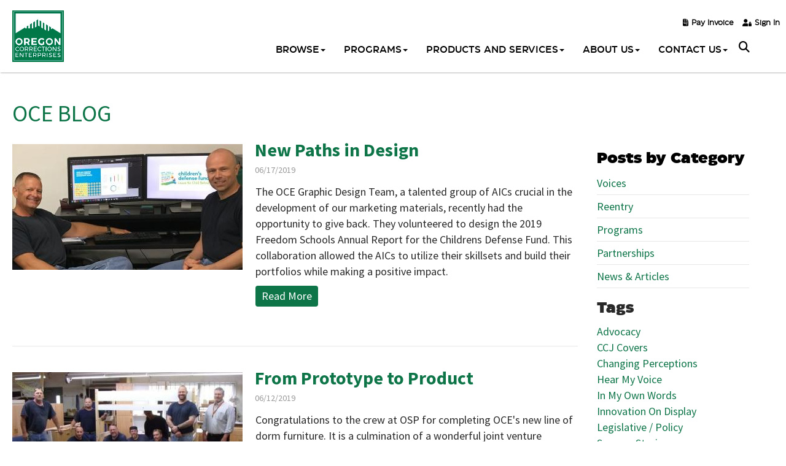

--- FILE ---
content_type: text/html; charset=UTF-8
request_url: https://oce.oregon.gov/blog/blogpostmonth/2019/06/
body_size: 31506
content:
<!DOCTYPE HTML >
<html lang="en">
<head><title>OCE Blog - Oregon Corrections Enterprises</title><meta name="description" content="Learn more about our organization and hear the voices from inside." /><meta name="keywords" content="0" /><meta property="og:type" content="website"/><meta property="og:description" content="Learn more about our organization and hear the voices from inside." /><meta property="og:title" content="OCE Blog - Oregon Corrections Enterprises" /><meta property="og:url" content="https://oce.oregon.gov/blog/blogpostmonth/2019/06/" /><link rel="canonical" href="https://oce.oregon.gov/blog/blogpostmonth/2019/06/" ><meta property="og:image" content="0" />
    <meta charset="utf-8">
	<meta name="viewport" content="width=device-width, initial-scale=1.0, maximum-scale=1.0, user-scalable=no">
	<!-- head google tag manager -->
	<!-- Google Tag Manager -->
<script>(function(w,d,s,l,i){w[l]=w[l]||[];w[l].push({'gtm.start':
new Date().getTime(),event:'gtm.js'});var f=d.getElementsByTagName(s)[0],
j=d.createElement(s),dl=l!='dataLayer'?'&l='+l:'';j.async=true;j.src=
'https://www.googletagmanager.com/gtm.js?id='+i+dl;f.parentNode.insertBefore(j,f);
})(window,document,'script','dataLayer','GTM-TX2JHMW');</script>
<!-- End Google Tag Manager -->
	<!-- webmaster tools field -->
	
	<!--HealthCheck-->

	<!--jQuery-->
	<script src="/templates/premiumdesigns/darwin-responsive/js/jquery.min.js"></script>
	<script type="text/javascript" src="/templates/premiumdesigns/common-js/ajax.min.js"></script>
	<script type="text/javascript" src="/templates/premiumdesigns/common-js/details-page-tab-toggle.js"></script>

	<!-- Flexslider -->
	<script type="text/javascript" src="/templates/premiumdesigns/darwin-responsive/flexslider/jquery.flexslider-min.js"></script>
	<link rel="stylesheet" type="text/css" href="/templates/premiumdesigns/darwin-responsive/flexslider/flexslider.min.css">

	<!--jQuery UI-->
	<script  src="/templates/premiumdesigns/darwin-responsive/js/jquery-ui.min.js"></script>
	<link rel="stylesheet" type="text/css" href="/templates/premiumdesigns/darwin-responsive/jquery-ui/jquery-ui-1.9.1.custom.css">

	<!--Bootstrap-->
	<script src="/templates/premiumdesigns/darwin-responsive/bootstrap/js/bootstrap.min.js"></script>
	<link rel="stylesheet" type="text/css" href="/templates/premiumdesigns/darwin-responsive/bootstrap/css/bootstrap.min.css">
	<link rel="stylesheet" type="text/css" href="/templates/premiumdesigns/darwin-responsive/css/override.min.css">
	<link rel="stylesheet" type="text/css" href="/templates/premiumdesigns/darwin-responsive/css/checkout.css">
	<link rel="stylesheet" type="text/css" href="/templates/premiumdesigns/darwin-responsive/css/myaccount.css">

	<!-- Font Awesome -->
	<link rel="stylesheet" type="text/css" href="/templates/premiumdesigns/darwin-responsive/css/font-awesome.min.css">

	<!--ShadowBox-->
	<!-- <link rel="stylesheet" type="text/css" href="/libraries-external/shadowbox-3.0.3/shadowbox.css"> 
	<script type="text/javascript" src="/libraries-external/shadowbox-3.0.3/shadowbox.js"></script>-->

	<!-- include Fancybox plugin -->
	<script  type="text/javascript" src="/templates/premiumdesigns/darwin-responsive/fancybox/jquery.mousewheel-3.0.2.pack.js"></script>
	<script  type="text/javascript" src="/templates/premiumdesigns/darwin-responsive/fancybox/jquery.fancybox-1.3.0.pack.js"></script>
	<link rel="stylesheet" type="text/css" href="/templates/premiumdesigns/darwin-responsive/fancybox/jquery.fancybox-1.3.0.css" media="screen" />



	<!--Custom Drag Sort-->
	<script  src="/templates/premiumdesigns/common-js/jquery.dragsort-0.5.1.min.js"></script>
	

	<!-- smart multiselect -->
	<script  src="/templates/premiumdesigns/common-js/chosen.jquery.min.js" type="text/javascript"></script>
	<link href="/templates/premiumdesigns/common-js/chosen.css" rel="stylesheet" type="text/css" />

	<!--Drive Favicon-->
	<link rel="SHORTCUT ICON" href="https://s3.amazonaws.com/cdn-ecomm.dreamingcode.com/public/446/images/favicon-446-164849-1.ico" type="image/icon" />

	<!--CORE Js -->
	<script src="/templates/premiumdesigns/darwin-responsive/js/core.min.js"></script>
	<script  src="/templates/premiumdesigns/darwin-responsive/js/checkout.js"></script>
	<script  src="/templates/premiumdesigns/darwin-responsive/js/myaccount.js"></script>

	<!--zoom Js -->
	<script  src="/templates/premiumdesigns/darwin-responsive/js/jquery.zoom.min.js"></script>

	



<!-- Drives Site Border -->
	
	<style>
				*:focus {
outline: solid #0085f2 !important;
}
body,
html {
    margin: 0;
    padding: 0;
    font-family: 'Source Sans Pro', sans-serif;
    font-size: 18px;
    line-height: 26px;
    color: #292929;
}
.retailprice {display: none;}
#plugin_sitesearch .pad {
    padding: 55px 0;
}
.cursive-text {
font-family: 'Kaushan Script', cursive;
font-size: 52px;
line-height: 60px;
margin-bottom: 10px;
}
#switch_nopayment {
    display: block !important;
}

.source-sans {
    font-family: 'Source Sans Pro', sans-serif;
    /*font-weight: bold;*/
}

.eastman {
    font-family: 'Eastman Trial normal', sans-serif;
}

a:active,
a:hover {
    color: #000 !important;
}
.scrolled-top .navbar-inverse .navbar-nav > li > a {
color: #0e7549 !important;
}
.container.container-top.scrolled-top ul#nav>li:last-child>a:hover {
    background: #0e7549;
}

.home-menu .btn:hover {
    background: #827dbb;
}

.home-menu .blue-btn:hover,
.blue-btn:hover {
    background: #827dbb !important;
}

.black-bg {
    background: #000;
    color: #fff;
    margin-top: 0px;
}

.grey-bg {
    background: #f0f0f0;
}

.green-bg {
    background: url(https://d18hjk6wpn1fl5.cloudfront.net/public/446/images/bg-about20220608084240.jpeg);
    color: #fff;
    background-size: cover;
}

.green-bg2 {
    background: #0e7549;
    color: #fff;
}

.green-bg a {
    font-family: 'Eastman Trial 500', sans-serif;
    font-size: 16px;
    color: #fff;
}

.green-bg a:hover {
    color: rgba(255, 255, 255, 0.7) !important;
}

.green-bg .fa-play-circle {
    font-size: 50px;
    vertical-align: middle;
    margin-left: 10px;
}

.black-bg h1,
.green-bg h1,
.green-bg2 h1 {
    color: #fff;
}

.black-bg .btn,
.green-bg .btn {
    background: transparent;
    border: 1px solid #fff;
    color: #fff !important;
}

.black-bg .btn:hover,
.green-bg .btn:hover {
    border: 1px solid #827dbb;
    color: #fff !important;
}

.bigger-text {
    font-size: 20px;
    line-height: 30px;
    padding: 20px 0;
    font-family: 'Eastman Trial normal', sans-serif;
}

.banner-title {
    font-family: 'Eastman Trial 900', sans-serif;
    font-size: 116px;
    line-height: 96px;
    color: #fff;
}

.banner-subtitle {
    font-family: 'Eastman Trial normal', sans-serif;
    font-size: 22px;
    line-height: 32px;
    color: #fff;
}
.bigger-text b, .banner-subtitle b, .banner-title b {
 font-family: 'Eastman Trial medium', sans-serif;
}
a {
    color: #0e7549;
}

.btn-primary.focus,
.btn-primary:focus {
    background: #122b40;
}

.blue-btn {
    background: #0e7549 !important;
    margin-left: 20px;
    color: #fff;
}

.white-btn {
    background: #fff !important;
    margin-right: 20px;
    color: #0e7549 !important;
    margin-right: 20px !important;
}

.white-btn:hover {
    background: #827dbb !important;
}

para a:not(.btn):hover,
a:not(.start-button):hover,
a:not(.button):hover {
    color: rgba(255, 255, 255, 0.7);
}

.btn.focus,
.btn:focus,
.btn:hover {
    color: #fff !important;
    background: #827dbb !important;
}

h1 {
    font-size: 48px;
    line-height: 48px;
    margin-top: 10px;
}

h2 {
    font-size: 38px;
    line-height: 48px;
    margin-top: 10px;
}

h3 {
    font-size: 26px;
    line-height: 36px;
    margin-top: 0px;
font-weight: bold;
}

h4 {
    font-size: 22px;
    line-height: 30px;
    margin-bottom: 18px;
font-weight: bold;
}

h5 {
    font-size: 22px;
    line-height: 28px;
    font-family: 'Source Sans Pro', sans-serif;
    margin-bottom: 18px;
    font-weight: bold;
}

.container {
    width: 1280px;
    padding-left: 20px;
    padding-right: 20px;
}

#inner_container .container.container-top {
    box-shadow: 1px 1px 2px #bbb;
background: #fff;
}

#home_container .container.container-top {
    background: #0e7549;
}

.container.container-top {
    width: 100%;
    padding: 0;
    /*background: url(https://d18hjk6wpn1fl5.cloudfront.net/public/419/images/banner-home20210520130925.jpeg);*/
    position: fixed;
    z-index: 99;
/*    height: 116px;*/
    top: 0;
    transition: all 0.5s;
}

.container.container-top.scrolled-top {
    background: rgba(255, 255, 255, 1) !important;
    box-shadow: 1px 1px 2px #bbb;
    transition: all 0.5s;
/*    height: 116px;*/
}

.container.container-top.scrolled-top ul#nav>li>a {
    color: #0e7549 !important;
}

.container.container-top.scrolled-top ul#nav>li:last-child>a {
    color: #fff !important;
}

.container-top #hello_myaccount_salutation a {
    display: block !important;
}

#hello_myaccount_salutation #my_account_dropdown a {
    color: #000 !important;
}
.toggle_search .fas {
font-size: 18px;
margin-right: 4px;
}
.toggle_search .fas,
#hello_myaccount_salutation a,
#inline_plugin_shopping_cart_button::after {
    color: #000 !important;
}

#home_container #inline_plugin_shopping_cart_button::after {
    color: #fff !important;
}

#home_container .container.container-top.scrolled-top #inline_plugin_shopping_cart_button::after,
#home_container .container.container-top.scrolled-top #hello_myaccount_salutation a:after {
    color: #000 !important;
}

/*top*/

.top_mobile_links {
    display: none;
}

#top_right_content {
    /*float: none;
display: none;*/
}

#top_wrap {
    width: 1280px;
    padding: 2px 20px;
    margin-bottom: 0;
}

.top-ribbon {
    width: 100vw;
    margin: 0 calc(50% - 50vw);
    background: #121212;
    color: #fff;
    font-size: 18px;
    line-height: 24px;
    /*text-transform: uppercase;*/
    padding: 10px 0;
    font-weight: bold;
}

.top-ribbon .fas {
    color: #fff;
}

.container-top #hello_myaccount_salutation > a,
#inline_plugin_shoppingcart_item_count a {
    font-size: 0;
    line-height: 0;
    font-family: FontAwesome;
    color: #fff;
    display: block;
}

.container-top #hello_myaccount_salutation a::after,
#inline_plugin_shoppingcart_item_count a::after {
    content: "\f007";
    font-size: 20px;
    line-height: 20px;
}

.top-plugins a:hover,
.top-plugins a:focus {
    color: #000 !important;
}

#inline_plugin_shopping_cart_button input#inline_plugin_cart_submit {
    background: transparent !important;
    position: absolute;
}

#inline_plugin_shopping_cart_button {
    font-family: FontAwesome;
    color: #fff;
}

#inline_plugin_shopping_cart_button:after {
    content: "\f07a";
    font-size: 20px;
    line-height: 20px;
    color: #fff;
}

#inline_plugin_shoppingcart_summary div#inline_plugin_shoppingcart_item_count {
    display: none;
}

.top-plugins #my_account_dropdown {
    right: 50px;
    top: 60px;
    z-index: 9999;
}

.top-plugins #my_account_dropdown:before,
.top-plugins #my_account_dropdown:after {
    left: 135px;
    display: none;
}

#my_account_dropdown {
    right: 15px;
    left: auto;
    min-width: 250px;
}

.top-search {
    float: right;
    width: calc(100% - 600px);
    margin-top: 30px;
    position: absolute;
    z-index: 2;
    left: 0;
    right: 0;
    margin: auto;
    top: 80px;
}

#productsearch_inlineplugin_container {
    width: 1240px;
    max-width: 100%;
    margin: 0 auto;
    display: block;
    border: 1px solid #ddd;
}

.top-search #productsearch_box,
.top-search #productsearch_table {
    width: 100%;
}

#productsearch_table input {
    width: 100%;
    border-radius: 0;
    border: none;
    color: #888;
    padding: 20px;
    margin: 0;
}

#productsearch_icon {
    position: relative;
    right: 0;
    top: 0;
    filter: grayscale(100) invert(1);
    background: transparent url(https://d18hjk6wpn1fl5.cloudfront.net/public/419/images/icn-search20210305085628.png);
    background-size: 16px;
    filter: invert(100%);
}

#productsearch_table {
    width: 100%;
}

#productsearch_table a {
    height: 64px;
    width: 100%;
    background: #0e7549;
    text-align: center;
    display: flex;
    align-items: center;
    justify-content: center;
    border-radius: 0;
}

#logo {
    padding: 15px 10px;
}

#logo img {
    width: 94px;
    height: auto;
    margin-left: -10px;
}

.logo {
    position: fixed;
    z-index: 10;
}

.logo img {
    width: 94px;
    height: auto;
}

#inline_plugin_shoppingcart_summary {
    padding-top: 0;
    
}

.top-address {
    display: flex;
    float: left;
    align-items: center;
    text-align: left;
    font-size: 14px;
    line-height: 20px;
    color: #ffffff;
    padding-top: 7px;
}

.top-address i {
    margin-right: 10px;
    color: #fff;
    font-size: 18px;
    line-height: 18px;
}


/*nav*/

#main_nav:after {
    content: '';
    display: inline-block;
    clear: both;
    width: 50px;
    height: 50px;
    /*background: url(https://d18hjk6wpn1fl5.cloudfront.net/public/419/images/badge20201104052330.png) no-repeat center / contain;*/
    position: absolute;
    top: 0;
    right: 25px;
    margin-left: 15px;
}

#main_nav {
    background: #2d231e;
    z-index: 99;
    position: absolute;
    top: 50px;
    background: transparent;
    padding-right: 5px;
    right: 60px;
}

.navbar-inverse .navbar-nav>li>a {
    color: #fff !important;
    font-size: 15px;
    line-height: 20px;
    padding-top: 18px;
    padding-bottom: 12px;
    font-family: 'Eastman Trial 500', sans-serif;
}

.navbar-inverse .navbar-nav>li>a:hover {
    color: #000000 !important;
}

.navbar-inverse .navbar-nav>li:last-child>a {
    color: #fff !important;
    background: #03834F;
    border-radius: 3px;
    padding: 10px 20px;
    margin-left: 10px;
    margin-top: 10px;
}

.navbar-inverse .navbar-nav>li:last-child>a:hover {
    color: #fff !important;
    background: #827dbb;
}

div#nav {
    float: none;
    width: auto;
    max-width: 100%;
    margin: 0 auto;
    text-align: right;
}

.navbar.navbar-default {
    float: none;
    display: inline-block;
    margin-bottom: 0;
    vertical-align: middle;
}

ul#nav>li>ul,
ul#nav_mobile>li>ul {
    padding: 0;
    background: #fff;
    text-align: left;
    min-width: 195px;
    top: 90%;
    -webkit-box-shadow: 0px 0px 10px 0px rgba(0, 0, 0, 0.56);
    -moz-box-shadow: 0px 0px 10px 0px rgba(0, 0, 0, 0.56);
    box-shadow: 0px 0px 10px 0px rgba(0, 0, 0, 0.56);
    box-shadow: 1px 1px 5px #ddd;
}

ul#nav>li>ul:after,
ul#nav_mobile>li>ul:after {
    display: none;
}

ul#nav>li>a:after,
ul#nav_mobile>li>a:after {
    position: absolute;
    bottom: 0;
    width: 0px;
    left: 0;
    right: 0;
    margin: 0 auto;
    content: '';
    background: #0e7549;
    height: 4px;
    transition: 0.3s all ease;
}

ul#nav>li>a:hover:after,
ul#nav_mobile>li>a:hover:after {
    width: 40px;
}

ul#nav>li>ul>li>a,
ul#nav_mobile>li>ul>li>a {
    background: transparent;
    color: #2d231e;
    font-size: 14px;
    line-height: 14px;
    font-weight:
}

ul#nav>li>ul>li>a:hover,
ul#nav_mobile>li>ul>li>a:hover {
    color: #0e7549;
}
ul.arrows > li, ul.checks > li {
  list-style-type: none;
}
ul.arrows > li::before {
  position: absolute;
  font-family: "Font Awesome 5 Free";
  font-weight: 900;
  content: "\f061";
}
ul.arrows li::before, ul.checks li::before {
  color: #0e7549 !important;
  left: 30px;
}
ul.checks > li::before {
  position: absolute;
  font-family: "Font Awesome 5 Free";
  font-weight: 900;
  content: "\f00c";
}
/*forms*/

#dynamic_form {
    background: none;
    padding: 0;
}

#dynamic_form .btn {
    padding: 8px 30px;
    /*border: 1px solid #fff;*/
    margin-top: 10px;
}

#dynamic_form_section_318,
#dynamic_form_section_319 {
    display: inline-block;
    width: 49%;
    vertical-align: top;
}
#dynamic_form_926 > br {
display: none;
}
input.inp:focus,
{
outline: none;
border-bottom: 1px solid #0e7549;
}

input.inp,
select,
textarea,
input[type="password"],
input[type="text"],
textarea {
    width: 98% !important;
    border-radius: 0px;
    margin-bottom: 10px;
    margin-top: 0px;
    font-family: 'Source Sans Pro';
    font-size: 15px;
    color: #231f20;
    border: none;
    background: none;
}

#dynamic_form input.inp,
#dynamic_form select,
#dynamic_form textarea,
#dynamic_form input[type="password"],
#dynamic_form input[type="text"],
#dynamic_form textarea,
#bulk_order_form input.inp,
#bulk_order_form select,
#bulk_order_form textarea,
#bulk_order_form input[type="password"],
#bulk_order_form input[type="text"],
#bulk_order_form textarea,
#login_register_wrapper input[type="text"],
#login_register_wrapper input[type="password"],
#newpassword {
    width: 98% !important;
    border-radius: 0px;
    margin-bottom: 15px;
    margin-top: 0px;
    border: none;
    font-family: 'Source Sans Pro';
    font-size: 15px;
    color: #231f20;
    background: #fff;
    border-radius: 5px;
    padding: 10px;
    height: 60px;
}

#dynamic_form span {
    margin-top: 10px;
    margin-bottom: 10px;
}

#dynamic_form select {
    padding: 10px;
}

div#dynamic_form_request_info div {
    margin-top: 0 !important;
}

#dynamic_form_request_info label {
    display: block;
font-weight: 400;
font-size: 16px;
}

textarea {
    width: 98%;
    border-radius: 0px;
    border: none;
    margin-bottom: 6px;
    font-family: 'Source Sans Pro';
    font-size: 15px;
    color: #231f20;
}

#dynamic_form textarea {
    min-height: 130px;
}

.btn.special-btn {
    font-family: 'Eastman Trial 500', sans-serif;
}

.small-btn .btn {
    text-transform: initial;
    display: inline-block;
    letter-spacing: 0px;
    padding: 10px 16px;
}

.btn,
button,
input[type="submit"],
input[type="button"],
.req_info {
    background: #0e7549 !important;
    font-weight: bold;
    font-size: 17px;
    line-height: 25px;
    padding: 10px 20px;
    text-transform: uppercase;
    border-radius: 5px !important;
    letter-spacing: 2px;
    margin-right: 10px;
    margin-bottom: 10px;
    white-space: break-spaces;
}

input.MyButton2 {
    background: #0e7549 !important;
    color: #fff !important;
    font-weight: bold !important;
    font-size: 17px !important;
    line-height: 25px !important;
    padding: 15px 50px !important;
    text-transform: uppercase !important;
    border-radius: 5px !important;
    letter-spacing: 2px !important;
    font-family: 'Eastman Trial 500', sans-serif !important;
    border: none !important;
    margin: 0 4px 10px !important;
    width: auto !important;
}

.btn i {
    transition: all 0.5s;
}

.btn:hover i {
    transition: all 0.5s;
    margin-left: 10px;
    margin-right: -10px;
}

.btn:hover,
.req_info:hover {
    background: #827dbb;
}

#dynamic_form div.title {
    font-size: 22px;
    line-height: 30px;
    text-transform: uppercase;
    color: #909090;
    margin-bottom: 30px;
    font-weight: bold;
}

#dynamic_form div.title:empty {
    display: none;
}


/*conatct page*/

.contact-page .address {
    font-size: 16px;
    line-height: 35px;
}

.contact-page .form {
    margin-top: 35px;
}

.contact-page a.phone {
    display: block;
    margin-top: 40px;
    color: #000000;
}

.contact-page a.phone i,
.address i {
    margin-right: 10px;
    color: #0e7549;
}


/*footer*/
.twitter_social {
filter: invert(1) grayscale(1) brightness(100);
}
#footer-wraper .fab, .fa-brands {
    margin-right: 12px;
    font-size: 16px;
    margin-top: 10px;
color: #fff;
}

#footer-wraper {
    background: #0e7549;
    padding: 30px 0 !important;
    color: #ffffff;
    font-size: 14px !important;
    line-height: 24px !important;
}

#footer-wraper img {
    width: 94px;
}

.footer_content {
    padding: 50px 0;
}

.footer-col .title {
    text-transform: uppercase;
    font-size: 16px;
    line-height: 20px;
    padding-bottom: 10px;
    border-bottom: 1px solid #393939;
    margin-bottom: 20px;
}

.bottom_bar {
    background: #eee;
    color: #000;
    font-size: 16px;
    line-height: 20px;
    padding: 25px 0;
    width: 100vw;
    margin: 0 calc(50% - 50vw);
}

#footer-wraper .contact-info a {
    display: block;
    margin-bottom: 6px;
}

#footer-wraper .contact-info a i {
    display: inline-block;
    margin-right: 6px;
}

#footer-wraper .address {
    margin-bottom: 5px;
}

#footer-wraper .mail {
    color: #0e7549;
}

#footer-wraper .mail i {
    color: #fff;
}

#footer-wrapper .newsletter {
    font-size: 16px;
}

#footer-wraper .title {
    font-weight: bold;
}

#footer-wraper .useful_link a {
    display: block;
    margin-bottom: 7px;
}


/*custom items*/
.uneven .section:first-child {
    width: 28%
}

.uneven .section:last-child {
    width: 70%
}
.sections {
display: flex;
flex-wrap: wrap;
gap: 20px;
}
.section {
width: 48%;
}
.blog-section-right {
float: right;
width: 450px;
padding: 0 0 20px 20px;
}
.blog-section-left {
float: left;
width: 450px;
padding: 20px 20px 20px 0;
}
.contact .sections-wrap {
    display: table;
}

.sliding.sections-wrap {
    align-items: center;
}
.sales h1 {
border-bottom: 2px solid #0e7549;
padding-bottom: 10px;
margin-bottom: 20px;
}
.sales .sections {
gap: 60px;
}
.sales .sections > .section:first-child {
width: 45%;
}
.sales .sections > .section:last-child {
width: 50%;
}
.sales .section-left {
width: 30%;
margin-right: 2%;
}
.sales .section-right {
width: 70%;
}
.sales .section-right img {
margin-top: 0;
}
.border1 {
border-left: 14px solid #1b4f4b;
padding-left: 20px;
height: 110px;
margin-bottom: 30px;
}

.border2 {
border-left: 14px solid #599a86;
padding-left: 20px;
height: 110px;
}
.border3 {
border-left: 14px solid #9cccbc;
padding-left: 20px;
height: 110px;
margin-bottom: 30px;
}
.contact .section-left {
    display: table-cell;
    width: 42%;
    margin-right: 12%;
}

.blues .section-left {
    display: table-cell;
    width: 74%;
    margin-right: 12%;
}

.contact .section-right,
.quote_custom_form {
    display: table-cell;
    background: #f6f6f6;
    padding: 40px;
    width: 48%;
border-radius: 20px;
}
.login_register_wrapper {
width: 1230px;
max-width: 90%;
}
.quote_custom_form #recaptcha_widget_container {
    margin-left: 0 !important;
    margin-top: -20px !important;
}

.section-right img {
    margin-top: 20px;
}

.sliding {
    position: relative;
    overflow: hidden;
}

.sliding2 {
    overflow: initial;
}

.sliding .section-left {
    position: relative;
    left: -50%;
}

.sliding .section-right {
    position: relative;
    right: -42%;
}

.custom .section-left {
    display: table-cell;
    width: 42%;
    margin-right: 4%;
}

.custom .section-right {
    display: table-cell;
    width: 54%;
}

.inversed .section-left {
    display: table-cell;
    width: 58%;
    margin-right: 4%;
}

.inversed .section-right {
    display: table-cell;
    width: 38%;
}

.inversed img {
    margin-top: 0px;
}

.smaller-left .section-left {
    display: table-cell;
    width: 12%;
    margin-right: 4%;
}

.smaller-left .section-right {
    display: table-cell;
    width: 84%;
}

.three-sections .section {
    width: 31%;
    margin-right: 2%;
}
#blogpost_details_content .two-sections, .three-sections {
display: flex;
}
.two-sections .section {
    width: 48%;
    margin-right: 2%;
}

.two-sections h3 {
    font-family: 'Eastman Trial bold', sans-serif;
}

.three-sections .btn,
.small-btn .btn {
    margin-bottom: 10px;
    text-transform: initial;
    display: inline-block;
    text-align: left;
}

.three-sections a,
.four-sections a {
    display: block;
    margin-bottom: 10px;
}

.four-sections .section {
    width: 23%;
    margin-right: 2%;
}
.boxes.thre-cols-team .box {
    width: 32%;
}
.boxes.four-cols .box,
.boxes.four-cols-team .box {
    width: 23.5%;
    min-height: auto;
}

.four-cols-team .title {
    margin: 10px 0;
    font-family: 'Eastman Trial normal', sans-serif;
    font-size: 16px;
}

.boxes.four-cols .box2 {
    width: 25%;
    min-height: auto;
}

.boxes.five-cols .box {
    width: 18.5%;
    min-height: auto;
}

.boxes.five-cols .box:nth-child(5) {
    margin-right: 0;
}

.five-cols .ribbon {
    font-size: 20px;
    left: 0;
    right: 0;
    font-family: 'Eastman Trial normal', sans-serif;
}

.boxes.two-cols {
    display: flex;
    flex-wrap: wrap;
}

.boxes.three-cols {
    display: flex;
    flex-wrap: wrap;
gap: 20px;
}

.boxes.two-cols .box {
    width: 48%;
    min-height: auto;
    border-radius: 12px;
}
.boxes.three-cols .box {
    width: 32%;
    min-height: auto;
    border-radius: 12px;
margin-right: 0;
margin-bottom: 0;
}
.box2 .btn {
    width: 98%;
    letter-spacing: 0;
    padding: 15px;
    height: 120px;
    display: flex;
    align-items: center;
    justify-content: center;
    background-image: linear-gradient(#26ad73 0%, #0e7549 99%);
}

.box2 .btn i {
    margin-left: 10px;
}

.boxes.four-cols .box::after {
    position: absolute;
    top: 0;
    left: 0;
    height: 100%;
    width: 100%;
    background-image: linear-gradient(transparent 0%, #0e7549 99%);
    content: '';
    display: block;
    z-index: 1;
}

.boxes.four-cols .box:nth-child(4n),
.boxes.four-cols-team .box:nth-child(4n) {
    margin-right: 0;
}

.boxes.four-cols,
.boxes.four-cols-team {
    flex-wrap: wrap;
}

.boxes.four-cols .ribbon {
    font-size: 20px;
    z-index: 11;
    font-family: 'Eastman Trial normal', sans-serif;
}

.sections-wrap,
.boxes {
    display: flex;
    padding: 20px 0;
}

.left-section {
    text-align: left;
    width: 68%;
    margin-right: 2%;
}

.right-section {
    width: 30%;
    text-align: right;
}

.section-left {
    text-align: left;
    width: 48%;
    margin-right: 12%;
}

.section-right {
    width: 40%;
}

.section-w {
    display: flex;
    padding: 20px 0;
    justify-content: center;
    align-items: center;
}

.section-l {
    text-align: left;
    width: 40%;
}

.section-r {
    width: 32%;
}

.section-r div {
    background: #fff;
    padding: 40px;
    margin-left: -10%;
}

.section-lt {
    text-align: left;
    width: 32%;
    z-index: 9;
}

.section-rt {
    width: 40%;
}

.section-lt div {
    background: #fff;
    padding: 40px;
    margin-right: -10%;
    text-align: right;
}

.box {
    background: none;
    padding: 0;
    width: 100%;
    position: relative;
    overflow: hidden;
    min-height: auto;
}

.box img {
    width: 100%;
    transition: 0.5s all ease-in-out;
}

.normal-images {
    flex-wrap: wrap;
}
.right-image {
float: right;
margin: 0 20px 0 20px;
width: 490px;
max-width: 100%;
}
.left-image {
float: left;
margin: 0 20px 20px 0;
width: 490px;
max-width: 100%;
}
.normal-images img {
    margin-right: 30px;
    margin-bottom: 30px;
    height: 160px;
}

.box:hover img {
    transform: scale(1.3);
}
.three-cols-team .box:hover img,
.three-cols-team .box:hover a,
.four-cols-team .box:hover img,
.four-cols-team .box:hover a,
.catalog .box:hover img {
    transform: none;
}

.catalog img {
    max-width: 80px;
    display: block;
    margin: 10px auto 0;
}

.catalog .box {
    text-align: left;
}

.boxes.catalog {
    flex-wrap: wrap;
    justify-content: space-between;
}

.boxes.catalog .box {
    max-width: 46%;
    display: flex;
    align-items: center;
    justify-content: left;
}

.boxes.catalog .box img {
    margin: 0 20px 0 0;
}

.boxes.catalog .box:last-child {
    margin-right: 20px;
}

.boxes2.catalog {
    flex-wrap: wrap;
    justify-content: space-between;
    display: flex;
}

.boxes2.catalog .box {
    max-width: 30%;
    display: flex;
    align-items: center;
    justify-content: left;
}

.boxes2.catalog .box img {
    margin: 0 20px 0 0;
}

.boxes2.catalog .box:last-child {
    margin-right: 20px;
}

.ribbon {
    position: absolute;
    color: #fff;
    font-family: 'Eastman Trial bold', sans-serif;
    font-size: 26px;
    bottom: 30px;
    left: 30px;
}

.ribbon .member-name {
    width: 100%;
}

.ribbon a {
    color: #fff !important;
    display: block;
    padding-top: 130px;
    padding-left: 30px;
    height: 100%;
}

.ribbon.center-text {
    top: 50%;
    bottom: 0;
    left: 0;
    right: 0;
    text-align: center;
    text-transform: uppercase;
    font-size: 22px;
}

.box a:hover {
    color: #fff !important;
    transition: 0.5s all ease-in-out;
    transform: scale(1.1);
}
.four-cols-team .box a:hover {
color: #0e7549 !important;
}
.welcome-btn {
    display: none;
    text-align: center;
}

.welcome-btn a {
    color: #fff !important;
}

.page-title {
    font-size: 22px;
    line-height: 30px;
    text-transform: uppercase;
    color: #909090;
    margin-bottom: 30px;
    font-weight: bold;
}

.banner {
    position: relative;
}


/*welcome page*/

.custom-landing {
    background: url(https://d18hjk6wpn1fl5.cloudfront.net/public/419/images/banner20201104045908.jpeg) no-repeat center / cover;
    padding: 150px 15px;
    text-align: center;
    color: #fff;
    min-height: 450px;
}

.custom-landing-new {
    background: url(https://d18hjk6wpn1fl5.cloudfront.net/public/405/images/banner220190718090401.jpeg) no-repeat center / cover;
}

.custom-landing .title {
    font-size: 40px;
    line-height: 50px;
    letter-spacing: 3px;
    text-transform: uppercase;
    margin-top: 20px;
}

.custom-landing .subtitle {
    font-size: 26px;
    line-height: 36px;
    margin-top: 15px;
}

.welcome-landing .welcome-ribbon {
    background: #f8f4ee;
    padding: 30px;
    margin-bottom: 45px;
    border-radius: 0px;
}

.past-order-link a {
    color: #0e7549;
}

.welcome-boxed .box {
    background: transparent;
    padding: 30px;
    border: 1px solid #efebe7;
    height: 100%;
    min-height: 420px;
    box-shadow: 0 0 3px 3px rgba(233, 228, 233, .3);
    position: relative;
    width: 100%;
}

.welcome-boxed .box.start-shop {
    background: url(https://d18hjk6wpn1fl5.cloudfront.net/public/419/images/start_order20200224172646.jpeg) no-repeat center / cover;
}

.welcome-boxed .box-title {
    color: #2d231e;
    font-weight: bold;
    font-size: 20px;
    line-height: 25px;
    margin-bottom: 20px;
}

.welcome-boxed .img {
    text-align: center;
}

.welcome-boxed .title {
    font-weight: 500;
    text-transform: uppercase;
    margin-top: 20px;
    margin-bottom: 10px;
}

.welcome-boxed a {
    color: #0e7549;
    font-size: 16px;
    line-height: 24px;
    position: absolute;
    bottom: 20px;
}

.welcome-boxed .start-button {
    position: absolute;
    left: 50%;
    top: 50%;
    bottom: auto;
    transform: translate(-50%, -50%);
    color: #fff;
    font-weight: bold;
    text-transform: uppercase;
    background: rgba(3, 137, 123, .9);
    border-radius: 0px;
    padding: 15px 30px;
    white-space: nowrap;
}

.welcome-boxed .start-button:hover {
    color: #fff;
    background: rgba(3, 137, 123, .7);
}

.welcome-boxed .price {
    color: #000000;
    font-size: 16px;
    line-height: 24px;
    margin-bottom: 20px;
}


/*pagination*/

.pagination {
    clear: none;
    border-top: 1px solid #eee;
    padding-top: 30px;
}

.pagination>a:hover,
.pagination>div.page_dark {
    background: #0e7549;
    color: #ffffff;
    border-radius: 100%;
}

.pagination>a.page_light,
.pagination>a.page_dark,
.pagination>div.page_light,
.pagination>div.page_dark {
    width: 35px;
    height: 35px;
    padding: 10px;
    border: none;
}

.pagination .page_total_records {
    margin-top: 5px;
    margin-right: 15px;
}

.sale-title {
    font-size: 60px;
    line-height: 60px;
}

.sale {
    background: #000;
    color: #fff;
    padding: 30px;
    display: block;
    width: 400px;
    margin: 0 auto;
}

.sale-border {
    border: 1px solid #fff;
    padding: 50px;
}

.stripe {
    padding: 10px 20px;
    border: 1px solid #fff;
    font-size: 16px;
}

.stripe:hover {
    background: transparent;
}

/*results page*/

#toggle-filters,
#close-filters {
    display: none;
}

#products_plugin_wrapper {
    width: 1280px;
    max-width: 100%;
    margin: 40px auto;
    padding-top: 40px;
}

#product_search_results {
    width: 70%;
    float: left;
    padding: 0;
    z-index: 1;
}

.product_content_wrapper,
.products_plugin_search_result_mobile,
.products_plugin_search_result_related_products,
.products_plugin_search_result_results_page {
    width: calc((100% / 3) - 20px);
    margin-right: 30px;
    box-shadow: 0 0 3px 3px rgba(244, 217, 209, .3);
    border: 4px solid transparent;
    position: relative;
    height: 380px;
}
.product_content_wrapper {height: auto;}
.product_content_wrapper .product_content {
    /*min-height: 380px;*/
}

.product_content_wrapper .product_content,
.products_plugin_search_result_p_content {
    border: none;
}

#product_container .products_plugin_search_result_mobile:nth-child(4n),
#product_container .products_plugin_search_result_related_products:nth-child(4n),
#product_container .products_plugin_search_result_results_page:nth-child(4n),
#product_search_results .product_content_wrapper:nth-child(4n) {
    margin-right: 30px;
}

#product_container .products_plugin_search_result_mobile:nth-child(3n),
#product_container .products_plugin_search_result_related_products:nth-child(3n),
#product_container .products_plugin_search_result_results_page:nth-child(3n),
#product_search_results .product_content_wrapper:nth-child(3n) {
    margin-right: 0;
}

.results_addtocart_form.active-form {
    display: block;
    padding: 15px;
}

.results_addtocart_form.active-form form {
    margin-bottom: 5px;
}

.results_addtocart_form.active-form form .heading {
    font-size: 14px;
    line-height: 16px;
    margin-bottom: 5px;
}

.product_content_wrapper .productname a,
.products_plugin_search_result_mobile .products_plugin_product_results_productname a,
.products_plugin_search_result_related_products .products_plugin_product_results_productname a,
.products_plugin_search_result_results_page .products_plugin_product_results_productname a {
    font-size: 16px;
    line-height: 21px;
    color: #2d231e;
    text-transform: uppercase;
    font-weight: bold !important;
    height: 50px;
    display: block;
}
.product_content_wrapper .productname a {height: auto;}
.product_content_wrapper .brandname,
.product_content_wrapper .model,
.product_content_wrapper .productname,
.product_content_wrapper .retailprice,
.products_plugin_search_result_mobile .products_plugin_product_results_productname,
.products_plugin_search_result_related_products .products_plugin_product_results_productname,
.products_plugin_search_result_results_page .products_plugin_product_results_productname {
    font-size: 16px;
    line-height: 24px;
    color: #909090;
    font-weight: 600;
}

.product_content_wrapper .productdetailslink a,
.products_plugin_search_result_mobile .products_plugin_results_link_to_details a,
.products_plugin_search_result_related_products .products_plugin_results_link_to_details a,
.products_plugin_search_result_results_page .products_plugin_results_link_to_details a {
    font-size: 14px;
    line-height: 18px;
    padding: 5px 20px;
    background: #000;
    text-transform: uppercase;
    color: #fff;
    font-weight: 600;
    border-radius: 5px;
}

.product_content_wrapper .productdetailslink {
    width: 95%;
    padding: 0;
    bottom: 20px;
    left: 15px;
    border: none;
    transition: all .2s ease;
    z-index: 99;
    left: 0;
}

.product_content_wrapper .productdetailslink a {
    background: #0e7549;
    border-radius: 5px;
    color: #fff;
    border-top: 0;
    padding: 10px 30px;
}

.product_content_wrapper .productdetailslink a:hover {
    background: #827dbb;
    color: #fff !important;
}

.addtocart-results-btn.btn {
    bottom: 21px;
    left: auto;
    padding: 5px 20px;
    /*font-size: 14px;*/
    /*line-height: 18px;*/
    font-size: 0;
    text-transform: capitalize;
    font-weight: 600;
    right: 15px;
    transition: all .2s ease;
    background: #0e7549 url(https://d18hjk6wpn1fl5.cloudfront.net/public/392/images/icn-cart20190807104355.png) no-repeat center / 20px;
    display: none;
}

.addtocart-results-btn.btn:hover {
    background-color: #827dbb;
}


/*.product_content_wrapper:hover {
        border: none;
        box-shadow: none;
    }
    .product_content_wrapper:hover .product_content {
        box-shadow: none;
        box-shadow: 1px 2px 10px #909090;
        height: 420px;
        z-index: 10;
        background: #fff;
    }
    .product_content_wrapper:hover .addtocart-results-btn.btn,
    .product_content_wrapper:hover .productdetailslink {
        bottom: 15px;
        transition: all .2s ease;
    }*/

#products_plugin_details_related_products_container .productdetailslink {
    display: none;
}

#products_plugin_details_related_products_container .product_content_wrapper .product_content {
    min-height: 380px;
/*    height: 380px; */
height: auto;
}

.product_content_wrapper,
.products_plugin_search_result_mobile,
.products_plugin_search_result_related_products,
.products_plugin_search_result_results_page {
    box-shadow: none;
    /*border: 1px solid #ccc;*/
}

.product_content_wrapper .thumbnail img,
.products_plugin_search_result_mobile #results_page_thumbnail_container img,
.products_plugin_search_result_related_products #results_page_thumbnail_container img,
.products_plugin_search_result_results_page #results_page_thumbnail_container img {
    max-height: 210px !important;
    min-height: 210px !important;
}

.product_content_wrapper .thumbnail,
.products_plugin_search_result_mobile #results_page_thumbnail_container,
.products_plugin_search_result_related_products #results_page_thumbnail_container,
.products_plugin_search_result_results_page #results_page_thumbnail_container {
    padding: 20px !important;
    min-height: 260px;
}


/*.product_content_wrapper:hover .addtocart-results-btn.btn, .product_content_wrapper:hover .productdetailslink {
    bottom: 35px;
    }*/

#collection-list {
    background: #fff;
    padding: 0px;
    margin-top: 0;
}

#filters {
    margin-top: 20px;
}

#filters span {
    float: none;
    background: #f3f3f3;
    display: block;
}

#filters>div {
    border: 1px solid #ddd;
    padding: 10px;
    margin-bottom: 15px;
}

#size-filter {
    display: none;
}

#size-filter p {
    width: 47%;
    float: left;
}

#collection-list h4,
#filters h4 {
    color: #000;
    font-size: 18px;
    line-height: 26px;
    font-weight: bold;
    margin-bottom: 30px;
    border-bottom: 1px solid #f0f0f0;
    padding-bottom: 18px;
}

#collection-list h4+hr {
    display: none;
}

ul#prod-filters li a {
    font-size: 14px;
    line-height: 20px;
    color: #000;
    display: block;
    margin-bottom: 10px;
}

ul#prod-filters li a:hover {
    color: #909090;
}

#filters h5 {
    color: #000;
    font-size: 14px;
    line-height: 22px;
    font-weight: bold;
    background: #f3f3f3;
    padding: 8px;
    margin-top: 0;
}

#filters h4 {
    border: none;
    margin: 0;
}

#filters h5+span {
    float: right;
    width: 10%;
    height: 38px;
    padding: 8px 0;
}

#brand-filter input {
    width: 6%;
    margin-top: 10px;
}

.pagination {
    font-size: 14px;
}

.product_content_wrapper .brandname,
.product_content_wrapper .model,
.product_content_wrapper .productname,
.product_content_wrapper .retailprice,
.product_content_wrapper .sku,
.products_plugin_search_result_mobile .products_plugin_product_results_productname,
.products_plugin_search_result_related_products .products_plugin_product_results_productname,
.products_plugin_search_result_results_page .products_plugin_product_results_productname {
    padding: 0 14px;
}

.product_content_wrapper .thumbnail img,
.products_plugin_search_result_mobile #results_page_thumbnail_container img,
.products_plugin_search_result_related_products #results_page_thumbnail_container img,
.products_plugin_search_result_results_page #results_page_thumbnail_container img {
    max-height: 210px !important;
    width: 100%;
    object-fit: contain;
    background-size: 200px !important;
    background-repeat: no-repeat !important;
    background-position: center !important;
}

.filters_present #products_plugin_all_filter_container,
#toggle-filters,
#price-filter {
    display: none;
}

#price-filter+hr {
    display: none;
}


/*details page*/

#products_plugin_details_right_col {
    width: 47.3%;
}

#products_plugin_details_right_col h1 {
    font-size: 38px;
    line-height: 46px;
}

#products_plugin_details_left_col {
    width: 50%;
    display: flex;
    flex-direction: row-reverse;
}

#products_plugin_wrapper {
    min-height: 0;
}

#products_plugin_details_right_col .brandname,
#products_plugin_details_right_col .remoteuniqueid {
    /*display: none;*/
}

#products_plugin_details_right_col .model,
#products_plugin_details_right_col .skuvalues,
#products_plugin_details_right_col .brandname {
    font-size: 18px !important;
    line-height: 28px !important;
}

#product_details h1 {
    font-family: 'Source Sans Pro', sans-serif;
    font-weight: bold;
}

#product_details .productname {
    color: #2d231e;
    text-transform: uppercase;
    font-weight: normal;
    font-size: 26px;
    line-height: 34px;
    margin-bottom: 10px;
    font-weight: bold;
}

#product_details .brandname {
    color: #2d231e;
    font-size: 16px;
    line-height: 24px;
    border: none;
    margin-bottom: 0
}

#product_details .model {
    padding: 14px 0;
}

#product_details .retailprice {
    color: #909090;
    font-weight: normal;
    font-size: 18px;
    line-height: 24px;
    margin-bottom: 30px;
    margin-top: 20px;
    padding-top: 20px;
}

#products_plugin_details_right_col .retailprice {
    border-top: 1px solid #eee;
}

#add_to_cart .heading {
    font-weight: bold;
}

#products_plugin_details_right_col #add_to_cart {
    border-top: 1px solid #eee;
    padding-top: 30px;
    margin-top: 30px
}

#product_details .shortdescription {
    margin-bottom: 30px;
    padding-bottom: 30px;
    border-bottom: 1px solid #ddd5cc;
    font-size: 18px;
    line-height: 28px;
    font-family: 'Source Sans Pro', sans-serif;
}

#product_details .shortdescription ul {
    padding-left: 15px;
}

#product_details #add_to_cart_button {
    margin-top: 30px;
    /*float: left;*/
}

#product_details form#add_to_cart .heading {
    color: #909090;
    font-size: 16px;
    line-height: 24px;
    font-weight: bold;
    width: 80px;
    text-transform: uppercase;
}

#product_details form#add_to_cart select {
    border: 1px solid #eee;
    height: 46px;
    font-size: 15px;
    width: auto !important;
}

#products_plugin_details_related_products_container .product_content_wrapper {
    width: calc((100% / 4) - 30px);
}

.products_plugin_details_related_products_title {
    color: #2d231e;
    margin-bottom: 20px;
    font-size: 22px;
    line-height: 30px;
    margin-top: 20px;
    padding: 20px;
    background: #f3f3f3;
    font-weight: bold;
}

#product_details #spec_container {
    /*display: none;*/
}

#product_details #spec_container .tab_title {
    margin-bottom: 20px;
    font-size: 20px;
    line-height: 24px;
    display: none;
}

#product_details #spec_container:before {
    content: '';
    display: block;
    height: 1px;
    width: 100%;
    background: #ccc;
    position: absolute;
    top: -5px;
    left: 0;
}

#product_details #spec_container:after {
    content: '';
    display: block;
    height: 1px;
    width: 100%;
    background: #ccc;
    position: absolute;
    left: 0;
    top: 60px;
}

#spec_container .fas {
    color: #0e7549;
    font-size: 24px;
    padding-right: 10px;
    margin-bottom: 10px;
}


/*bulk order*/

#bulk_order_wrap {
    margin: 50px auto;
    max-width: 100%;
    width: 600px;
    padding: 0 20px;
}

#bulk_order_form input {
    width: 100%;
    margin-bottom: 6px;
    margin-top: 10px;
}

.prod_search_wrap {
    position: relative;
    margin-top: 140px;
}

#product_autocomplete_results {
    top: 50px;
    max-width: 100%;
    width: 94%;
    text-align: left;
    max-width: 1240px;
    z-index: 99;
}

.productsearch_ajax_result:hover {
    background-color: #fff;
    color: #0e7549;
}

.productsearch_ajax_result {
    margin-top: 0px;
    font-size: 14px;
}

#product_autocomplete_results>strong {
    display: none;
}


/*flexslider*/

.flexslider {
    border: none !important;
    margin: 0 !important;
}
.flexslider-banner {
position: relative;
}
.flexslider-banner img {
width: 100%;
}


/*modal */

.modal {
    margin: 0;
    top: 50%;
    transform: translate(-50%, -50%);
}

.modal-dialog {
    margin: 0;
}

#cool_cart {
    z-index: 9999999;
}

div.wholesale_order_form_item_row.even {
    background: none;
}

#wholesale_order_form_container {
    width: 1280px;
}

#wholesale_order_form_container .btn,
button,
input[type="submit"],
input[type="button"] {
    padding: 15px 45px;
}

.checkout_container-row .step .section_title,
#cool_cart h2 {
    background: #000;
}

.checkout_container-row .step .btn-edit {
    opacity: 1;
    background: #01a190;
}

.checkout_container-row .step .btn-edit:hover {
    color: #fff;
}

#checkout_header .text-center img {
    width: 180px;
    height: auto;
}

#checkout_gift_section_title,
#bypass_payment,
#checkout_shippingextras_section_title {
    font-size: 14px;
}

#checkout_container .step .btn {
    padding: 7px 50px;
    width: 100%;
    border-radius: 0;
    /*z-index: 9;*/
}

#membership_card,
.btn.my-profile-print-card {
    display: none;
}

.green_ribbon {
    background: rgba(2, 137, 123, 0.9);
    padding: 45px 0 30px;
}

.green_ribbon .container {
    display: flex;
}

.green_ribbon .element {
    width: 100%;
    margin: 10px;
    height: 100%;
}

.green_ribbon .custom_box {
    display: block;
    color: #fff;
    border: 1px solid rgba(255, 255, 255, 0.6);
    text-align: center;
    font-size: 16px;
    line-height: 20px;
    padding: 30px;
    margin-bottom: 15px;
}

.green_ribbon .custom_box:hover {
    color: #fff;
}

.green_ribbon .custom_box i {
    display: block;
    margin-bottom: 25px;
    font-size: 40px;
}

#my_account_main_nav {
    padding: 0;
    width: 1150px;
    max-width: 100%;
    margin: 0 auto;
    display: flex;
    flex-wrap: wrap;
}

#my_account_main_nav_item a {
    float: none;
    background: #0e7549ad;
}

#my_account_main_nav_item_on a,
#my_account_main_nav_item_on a:hover,
#my_account_main_nav_item a:hover {
    background: #0e7549 !important;
    color: #fff !important;
}

input[type="password"],
input[type="text"],
textarea {
    width: 316px;
}

ul.my_account_dropdown_nav {
    font-size: 14px;
}

#hello_myaccount_salutation,
#hello_myaccount_salutation a:hover {
    color: #000 !important;
}
#hello_myaccount_salutation {
padding-top: 3px;

}

/*eecomm*/

.product_content_wrapper .thumbnail img,
.products_plugin_search_result_mobile #results_page_thumbnail_container img,
.products_plugin_search_result_related_products #results_page_thumbnail_container img,
.products_plugin_search_result_results_page #results_page_thumbnail_container img {
    height: 250px;
    width: auto;
    padding: 20px;
    background-size: contain !important;
}

.product_content_wrapper .productdetailslink a,
.products_plugin_search_result_mobile .products_plugin_results_link_to_details a,
.products_plugin_search_result_related_products .products_plugin_results_link_to_details a,
.products_plugin_search_result_results_page .products_plugin_results_link_to_details a {
    /*display: none;*/
}

.productname {
    font-weight: bold;
}

.product_content_wrapper .brandname,
.product_content_wrapper .model,
.product_content_wrapper .productname,
.product_content_wrapper .retailprice,
.products_plugin_search_result_mobile .products_plugin_product_results_productname,
.products_plugin_search_result_related_products .products_plugin_product_results_productname,
.products_plugin_search_result_results_page .products_plugin_product_results_productname {
    margin-top: 16px;
    font-weight: bold;
    color: #000;
    line-height: 22px;
}

.product_content_wrapper .retailprice {
    color: #909090 !important;
}

.product_content_wrapper,
.products_plugin_search_result_mobile,
.products_plugin_search_result_related_products,
.products_plugin_search_result_results_page {
    width: 22%;
}

#product_search_results {
    width: 78%;
    float: right;
}

.product_content_wrapper {
    width: calc((100% / 3) - 1%);
    margin-right: 1%;
    margin-bottom: 3%;
}

#product_container .products_plugin_search_result_mobile:nth-child(4n),
#product_container .products_plugin_search_result_related_products:nth-child(4n),
#product_container .products_plugin_search_result_results_page:nth-child(4n),
#product_search_results .product_content_wrapper:nth-child(4n) {
    margin-right: 1%;
}

#product_container .products_plugin_search_result_mobile:nth-child(3n),
#product_container .products_plugin_search_result_related_products:nth-child(3n),
#product_container .products_plugin_search_result_results_page:nth-child(3n),
#product_search_results .product_content_wrapper:nth-child(3n) {
    margin-right: 0;
}

#products_plugin_details_related_products_container .product_content_wrapper {
    width: 22%;
}

.product_content_wrapper .productname {
    line-height: 18px;
    position: relative;
    z-index: 11;
    margin-top: 0;
}

.product_content_wrapper .productname a,
.products_plugin_search_result_mobile .products_plugin_product_results_productname a,
.products_plugin_search_result_related_products .products_plugin_product_results_productname a,
.products_plugin_search_result_results_page .products_plugin_product_results_productname a {
    color: #000;
    font-weight: normal;
    font-size: 16px;
    line-height: 21px;
}

.product_content_wrapper .thumbnail {
    margin-bottom: 0px;
    max-height: 242px;
    position: relative;
    z-index: 11;
}

/*
.product_content_wrapper .product_content {
    max-height: 380px;
}
*/
#filter-sidebar {
    position: relative;
    float: left;
    width: 22%;
    border-radius: 0px;
    padding: 10px 20px 20px;
}

#filter-sidebar hr {
    margin-top: 10px;
    margin-bottom: 10px;
    border-color: #d9d9d9;
    display: none;
}

#filter-sidebar * {
    float: left;
    width: 100%;
}

.filters_present #product_search_results {
    width: 70%;
}

.filters_present #product_search_results .product_content_wrapper:nth-child(4n) {
    margin-right: 3%;
}

.filters_present #product_search_results .product_content_wrapper:nth-child(3n) {
    margin-right: 0;
}

body:not(.active-login) .need_help,
body:not(.active-login) #inline_plugin_shoppingcart_summary {
    display: none;
}

.active-login #inline_plugin_shoppingcart_summary,
.active-login #hello_myaccount_salutation {
    display: inline-block;
}

.need_help {
    float: left;
    margin-right: 10px;
}

.inline-div {
    float: left;
    position: relative;
}

.help_div i {
    margin-right: 10px;
}

.help_div .fas {
    color: #000;
}

.help_div {
    position: absolute;
    right: 0;
    top: 35px;
    padding: 20px;
    background: #fff;
    -webkit-box-shadow: 0px 0px 10px 0px rgba(0, 0, 0, 0.56);
    -moz-box-shadow: 0px 0px 10px 0px rgba(0, 0, 0, 0.56);
    box-shadow: 0px 0px 10px 0px rgba(0, 0, 0, 0.56);
    z-index: 9999;
    text-align: left;
    display: none;
    width: 220px;
}

.help_div a {
    display: block;
    padding: 10px 0;
    border-bottom: 1px solid #000000;
    font-size: 12px;
    line-height: 12px;
    color: #000000 !important;
    font-weight: 400;
}


/*fixes*/

.top-plugins #my_account_dropdown {
    right: 0;
}

.top-plugins #my_account_dropdown::before,
.top-plugins #my_account_dropdown::after {
    left: auto;
    right: 10px;
}

#top_help:hover,
#top_help {
    font-size: 16px;
    color: #fff !important;
}

#add_field strong {
    font-size: 16px !important;
}

#add_field:focus {
    color: #000;
}

#bread_crumb_content_page,
#registration_wrapper,
#registration_wrapper_v2 {
    width: 1280px;
    padding: 0;
    margin-top: 40px;
}

#registration_wrapper_v2 #login_register_wrapper {
    padding-left: 20px;
}

#login_register h2 {
    text-align: left;
    margin-bottom: 20px;
}

#forgot_password {
    margin-top: 10px;
    font-size: 15px;
}

a:not(.btn):hover,
a:not(.start-button):hover,
a:not(.button):hover {}

#my_account_profile_wrapper input[type="password"],
#my_account_profile_wrapper input[type="text"],
#my_account_profile_wrapper select,
#my_account_profile_wrapper textarea {
    width: 300px;
    height: 45px !important;
}

#reset_password_wrapper {
    max-width: 100%;
    width: 100%;
    padding: 40px 0;
   margin: 0 auto 50px;
border-top: 1px solid #ddd;
border-bottom: 1px solid #ddd;
}

#discount_code_submit {
    padding: 8px 11px;
    margin-left: 4px;
    font-size: 14px;
}

#my_account_profile_wrapper #show_pass {
    z-index: 2;
}

#wholesale_order_form_container {
    padding: 0 15px;
}

#cool_cart {
    max-width: 320px;
}

#product_autocomplete_results a {
    font-size: 14px;
    line-height: 14px;
}

#clear-filter {
    margin-top: 0 !important;
    margin-bottom: 20px;
    border: 1px solid #ddd;
    padding: 10px;
}

#clear-filter h6 {
    color: #000 !important;
    background: #f3f3f3 !important;
    margin-bottom: 6px !important;
    font-size: 14px !important;
    line-height: 20px !important;
    padding: 8px !important;
    font-weight: bold !important;
    text-align: left !important;
}

#brand-filter .container {
    font-weight: normal;
    color: #000;
}

#wholesale_order_form_secondary_category_select_chosen {
    display: none;
}

.wholesale_order_form_add_to_cart_button_container_fixed {
    background: #0e7549 none repeat scroll 0 0;
    border-top: 1px solid #fff;
    border-radius: 0;
    left: 0;
    margin: 0 auto;
    position: fixed;
    right: 0;
    top: 55px;
    width: 1120px;
    max-width: 100%;
    z-index: 100;
    display: none;
}

.wholesale_order_form_add_to_cart_button_container_fixed input {
    width: 100%;
    text-align: right;
}

#wholesale_order_filters.wholesale_order_filters_fixed {
    border-radius: 0;
    left: 0;
    margin: 0 auto;
    position: fixed;
    right: 0;
    top: 115px;
    width: 1120px;
    max-width: 100%;
    z-index: 100;
}

#wholesale_order_filters.wholesale_order_filters_fixed:before {
    content: '';
    background: #fff;
    height: 57.5px;
    width: 100vw;
    display: block;
    position: fixed;
    left: 0;
    top: 115px;
    /*box-shadow: 0 0 10px 10px rgba(0, 0, 0, .2);*/
    border: 1px solid #ccc;
}

#wholesale_order_filters.wholesale_order_filters_fixed .static_addtocart.btn {
    display: block;
}

div.wholesale_order_form_table {
    padding: 0;
}

.wholesale_order_form_table {
    background: #fff;
    border: none;
    padding: 0px !important;
    display: flex;
}

#wholesale_order_filters_submit {
    /*border: 1px solid #fff;*/
}

.wholesale_order_form_table input[type="password"],
.wholesale_order_form_table input[type="text"],
.wholesale_order_form_table textarea,
.wholesale_order_form_table select {
    border: none;
    height: 55px;
}

.wholesale_order_filters_fixed .wholesale_order_form_table {
    margin-top: 0;
    position: relative;
}

.my_account_orders_header_column,
.wholesale_order_form_header_column {
    background: #f3f3f3;
}

#clear-filter a {
    color: #000;
}

#clear-filter a:not(#clear-filters) {
    display: none;
}


.show_more_categs {
    font-size: 14px;
    line-height: 20px;
    padding: 0;
    margin-top: 15px;
    color: #909090 !important;
    text-decoration: underline;
    font-weight: bold;
    width: auto !important;
}

.show_more_categs:hover {
    color: #000 !important;
    text-decoration: underline;
}

.wholesale_order_form_table #product_autocomplete_results a {
    display: block;
    margin-bottom: 10px;
    font-weight: bold;
}

.wholesale_order_form_table .wholesale_order_form_column:nth-child(3) {
    display: none;
}

.wholesale_order_form_table .wholesale_order_form_column:nth-child(4) {
    width: auto;
    margin-right: 0;
}

div.wholesale_order_form_table .wholesale_order_form_column:nth-child(1),
div.wholesale_order_form_table .wholesale_order_form_column:nth-child(2) {
    width: 100%;
}

div.wholesale_order_form_table .wholesale_order_form_column {
    position: relative;
}

div.wholesale_order_form_table .wholesale_order_form_column {
    width: 40%;
    border: 1px solid #ddd;
    margin-right: 0;
}

div.wholesale_order_form_table .wholesale_order_form_column input,
div.wholesale_order_form_table .wholesale_order_form_column select {
    width: 100%;
}

.navbar-nav {
    margin: 0;
}

.results-form-wrapper {
    position: absolute;
    z-index: 10;
}

.results-form-wrapper.shown {
    z-index: 999;
}

#products_plugin_details_main_img {
    margin: 0 auto;
    display: block;
}

form#save_payment_method_po_number #billing_address_same_as_shipping_container {
    display: block;
}

#checkout_container #billingzippostalcode_wrapper {
    margin-right: 0;
}

#products_plugin_details_addtl_img_container {
    display: block;
    max-width: 120px;
    margin-right: 15px;
}

.secondary_image {
    display: inline-block;
    width: 100px;
}

.products_plugin_details_addtl_img {
    border: none;
}

.secondary_image img {
    height: 100px !important;
    display: block;
    margin: 0 auto;
}

#shippingemailaddress_wrapper {
    margin-right: 0 !important;
    display: inline-block !important;
}

.step input[type="button"] {
    margin-right: 15px;
    margin-bottom: 15px;
}

.navbar-inverse .navbar-nav>li>a {
    color: #000 !important;
}

#my_account_orders_summary {
    margin: 40px auto;
}

#main_media_wrapper,
#products_plugin_details_main_img_container {
    border: none;
}

#filters>div {
    padding: 0;
    border: none;
    margin-bottom: 0;
}

#filters .slide {
    display: none;
    margin-bottom: 10px;
}

.top_flex {
    display: flex;
    justify-content: space-between;
    max-width: 1280px;
    margin: 0 auto;
    padding: 0 20px;
}

.search_overlay {
    display: none;
    background: rgba(0, 0, 0, .5);
    position: fixed;
    width: 100%;
    height: 100vh;
    bottom: 0px;
    z-index: 100;
    left: 0;
}

.toggle_search {
    display: inline-block;
    margin-right: 10px !important;
    font-size: 20px;
    margin-top: 25px !important;
}

.toggle_search:hover {
    opacity: 1;
}

.close_search {
    font-size: 35px;
    position: absolute;
    top: 50%;
    right: 15px;
    transform: translate(-50%, -50%);
    z-index: 102;
    color: #9d9d9d !important;
}

.search_bg {
    position: absolute;
    z-index: 1000;
    top: 50%;
    left: 15px;
    color: #9d9d9d;
    transform: translate(50%, -50%);
    font-size: 30px;
}

.top_search {
    display: none;
    position: fixed;
    background: #fff;
    top: 155px;
    z-index: 101;
    width: 100vw;
    left: 0;
    border-top: 1px solid #d3d3d3;
}

.top_search #productsearch_table a {
    display: none;
}

.top_search #productsearch_table {
    width: 85%;
    margin: 0 auto;
}

.top_search #productsearch_table input {
    padding: 11px;
    color: #000;
    height: auto;
    font-size: 20px;
    line-height: 37px;
    border-radius: 0;
    width: 100%;
}

#product_autocomplete_results {
    margin: auto;
    left: 0;
    right: 0;
    top: 100%;
    width: 90%;
    text-align: left;
}

#product_autocomplete_results a {
    display: block;
    padding: 10px;
    border-bottom: 1px solid #d3d3d3;
}

#product_autocomplete_results a:nth-last-of-type(1) {
    border: none;
}

#product_autocomplete_results br {
    display: none;
}

body.search_active .top_search #productsearch_inlineplugin_container {
    display: block !important;
    width: 100%;
}

.top_plugins {
    /*display: none;*/
    top: 40px;
}
#inner_container .toggle_search {
color: #fff;
}
.scrolled-top .top_plugins a {
color: #0e7549;
}
.top_plugins a {
color: #fff;
font-size: 14px;
}
.top_plugins #hello_myaccount_salutation a#show_account_dropdown {
    max-width: 30px;
    display: inline-block;
}

#color-filter p.clicked,
#color-filter p:hover,
#material-filter p.clicked,
#size-filter p.clicked,
#size-filter p:hover,
#style-filter p.clicked,
#style-filter p:hover,
.customFields-filter p.clicked,
.customFields-filter p:hover {
    background: #0e7549;
    color: #fff !important;
}

#color-filter p,
#material-filter p,
#size-filter p,
#style-filter p,
.customFields-filter p {
    text-align: left;
    border: none;
    line-height: 20px;
}

#clear-filter #Price {
    display: none;
}

#clear-filter #CustomFields {
    font-size: 14px;
}

#filter-sidebar * {
    float: none;
}

#products_plugin_details_prod_detailtab_1_heading,
#products_plugin_details_prod_detailtab_2_heading,
#products_plugin_details_prod_detailtab_3_heading,
#products_plugin_details_prod_detailtab_4_heading {
    border: none;
    color: #909090;
    padding: 30px 0;
    font-size: 18px;
    line-height: 26px;
    text-transform: uppercase;
    margin-bottom: 20px;
    font-weight: bold;
}

#products_plugin_details_prod_detailtab_1_content,
#products_plugin_details_prod_detailtab_2_content,
#products_plugin_details_prod_detailtab_3_content,
#products_plugin_details_prod_detailtab_4_content {
    border: none;
    padding: 30px 0;
}

#product_details {
    width: 1280px;
}

#top {
    width: 1280px;
}

#clear-filters {
    background: #0e7549;
    color: #fff !important;
    padding: 4px 10px;
}

#clear-filters span {
    display: none;
}

#spec_container:empty {
    display: none;
}

#products_plugin_breadcrumb_container {
    font-size: 14px;
    padding-left: 0px;
    margin-bottom: 30px;
    padding-top: 30px;
}

#products_plugin_breadcrumb_container a {
    color: #0e7549;
text-decoration: underline;
}

.productcustomfieldformelementid,
.remoteuniqueid {
    font-size: 18px;
    line-height: 28px;
    padding: 6px 0;
    border-top: 1px solid #eee;
    padding-top: 30px;
}

.productcustomfieldformelementid .cf_label {
    font-weight: bold;
}

.remoteuniqueid {
    margin-bottom: 10px !important;
    padding-bottom: 6px !important;
    padding-top: 6px !important;
}

.results-form-wrapper.shown {
    background: rgba(0, 0, 0, .2);
}

.results_addtocart_form {
    background: rgba(240, 240, 240, 1);
}

.details_bottom {
    clear: both;
    display: flex;
    justify-content: space-between;
    flex-wrap: wrap;
    flex-direction: column-reverse;
}

.details_bottom #products_plugin_details_related_products_container,
.details_bottom #spec_container {
    /*width: calc(50% - 20px);*/
    width: 100%;
    position: relative;
}

#products_plugin_details_prod_detailtab_1_heading,
#products_plugin_details_prod_detailtab_2_heading,
#products_plugin_details_prod_detailtab_3_heading,
#products_plugin_details_prod_detailtab_4_heading {
    /*position: relative;*/
    /*left: 0;*/
    padding: 15px 0;
    border-bottom: 4px solid transparent !important;
    background: #fff;
    font-size: 18px;
    line-height: 26px;
    font-weight: normal;
    line-height: 30px;
    color: #000;
    font-weight: bold;
}

#products_plugin_details_prod_detailtab_1_heading {
    left: 100px;
}

#products_plugin_details_prod_detailtab_2_heading {
    left: 455px;
}

#products_plugin_details_prod_detailtab_3_heading {
    left: 330px;
}

#products_plugin_details_prod_detailtab_1_heading.active,
#products_plugin_details_prod_detailtab_2_heading.active,
#products_plugin_details_prod_detailtab_3_heading.active,
#products_plugin_details_prod_detailtab_4_heading.active {
    border-color: #0e7549 !important;
}


/*#products_plugin_details_prod_detailtab_1_heading:after,
    #products_plugin_details_prod_detailtab_2_heading:after,
    #products_plugin_details_prod_detailtab_3_heading:after,
    #products_plugin_details_prod_detailtab_4_heading:after {
        content: '';
        width: 2px;
        height: 15px;
        background: #000;
        position: absolute;
        right: 10px;
        top: 50%;
        transform: rotate(-45deg);
    }
    #products_plugin_details_prod_detailtab_1_heading:before,
    #products_plugin_details_prod_detailtab_2_heading:before,
    #products_plugin_details_prod_detailtab_3_heading:before,
    #products_plugin_details_prod_detailtab_4_heading:before {
        content: '';
        width: 2px;
        height: 15px;
        background: #000;
        position: absolute;
        right: 0;
        top: 50%;
        transform: rotate(45deg);
    }
    #products_plugin_details_prod_detailtab_1_heading.active:after,
    #products_plugin_details_prod_detailtab_2_heading.active:after,
    #products_plugin_details_prod_detailtab_3_heading.active:after,
    #products_plugin_details_prod_detailtab_4_heading.active:after {
        transform: rotate(45deg);

    }
    #products_plugin_details_prod_detailtab_1_heading.active:before,
    #products_plugin_details_prod_detailtab_2_heading.active:before,
    #products_plugin_details_prod_detailtab_3_heading.active:before,
    #products_plugin_details_prod_detailtab_4_heading.active:before {
        transform: rotate(-45deg);
        
    }*/

#products_plugin_details_prod_detailtab_1_content,
#products_plugin_details_prod_detailtab_2_content,
#products_plugin_details_prod_detailtab_3_content,
#products_plugin_details_prod_detailtab_4_content {
    padding: 10px 0px;
    font-family: 'Source Sans Pro', sans-serif;
    font-size: 16px;
    line-height: 24px;
    /*display: block !important;*/
    margin-top: 25px;
    padding-top: 25px;
    border-bottom: 1px solid #ccc;
    padding-bottom: 25px;
    padding-left: 100px;
}

#products_plugin_details_related_products_container {
    position: relative;
    padding-top: 0px;
}

#products_plugin_details_related_products_container .product_content_wrapper .thumbnail {
    min-height: 0;
}

#products_plugin_details_related_products_container .product_content_wrapper .productname a {
    font-size: 16px;
    line-height: 21px;
    height: auto;
}

#products_plugin_details_related_products_container .retailprice {
    font-size: 16px;
    line-height: 25px;
    margin-top: 10px;
    margin-bottom: 10px;
}

#products_plugin_details_related_products_container .product_content_wrapper .product_content {
    height: auto;
    min-height: 0;
    text-align: center;
}

#products_plugin_details_related_products_container .product_content_wrapper {
    height: auto;
}

#products_plugin_details_related_products_container #add_to_cart_submit {
    padding: 10px;
    font-size: 14px;
    width: 100%;
}

#products_plugin_details_related_products_container .retailprice,
#products_plugin_details_related_products_container .productname {
    padding-right: 50px;
}

#products_plugin_details_related_products_container .addtocart-results-btn.btn {
    right: 0;
}

.related_wrapp {
    position: relative;
    z-index: 0;
}

.related_wrapp .retailprice {
    display: none;
}

.related_wrapp .slick_arrow {
    position: absolute;
    top: 100px;
    right: 0;
    cursor: pointer;
    font-size: 25px;
}

.related_wrapp .slick_arrow.slick-disabled {
    opacity: .4;
}

.related_wrapp .slick_arrow.slick_prev {
    right: 40px;
}

.slick-list {
    overflow: hidden;
}

#product_details .brandname,
#product_details .gtinvalues,
#product_details .model,
#product_details .mpnvalues,
#product_details .skuvalues,
#product_details .remoteuniqueid,
#product_details .upccodes,
#products_plugin_details_prod_brand,
#products_plugin_details_prod_gtins_container,
#products_plugin_details_prod_model,
#products_plugin_details_prod_mpns_container,
#products_plugin_details_prod_remote_unique_id,
#products_plugin_details_prod_skus_container,
#products_plugin_details_prod_upcs_container {
    border-bottom: 1px solid #eee !important;
    padding: 0 0 10px 0;
    margin-bottom: 0;
    font-family: 'Source Sans Pro', sans-serif;
}

#product_details .model,
#product_details .skuvalues,
#product_details .brandname {
    border-bottom: none !important;
}

.navbar-inverse .navbar-nav>li>a:hover {
    color: #0e7549 !important;
}

#products_plugin_details_right_col form#add_to_cart {
    margin-bottom: 30px;
    /*display: none;*/
}

#products_plugin_details_right_col .retailprice,
.product_content_wrapper .retailprice {
    /*display: none;*/
}

.under {
    background: #0e7549;
    height: 2px;
    width: 100px;
}

#cool_cart .product_image {
    min-height: 100px;
}

#cart_order_content .productskuvalue,
#cart_order_content .model {
    font-size: 12px;
}

#cart_order_content .model {
    line-height: 18px;
}

#cart_contents .quantity {
    padding-left: 18px;
}

.wholesale_order_form_column:nth-child(2) {
    color: #888;
}

#wholesale_order_form_add_to_cart_button {
    font-size: 14px;
    padding: 10px 30px;
}

#wholesale_order_filters {
    width: 100%;
}

.static_addtocart.btn {
    background: #000;
    display: block;
}

.brand_img {
    max-height: 120px;
    display: block;
    margin: 0 0 15px;
}

.white {
    color: #fff;
}

/* #products_plugin_details_right_col #add_to_quote_button {
    margin-left: 230px;
margin-top: -85px;
margin-bottom: 30px;
}

#add_to_quote_button input {
    background: #fff;
    border: 1px solid #0e7549;
    color: #0e7549;
    height: 56px;
}

.view_quote.btn {
    margin-top: 10px;
} */

#cool_cart .quote_message {
    padding: 70px 10px 10px;
}

#cool_cart #cart_contents .hide_cart {
    display: block;
    width: 100%;
    background: #222;
    opacity: 1;
    left: 0;
    top: 0;
    padding: 10px;
}

.quote_page {
    padding: 0 20px;
}

.quote_page table {
    border: none !important;
    display: inline-block;
    width: 60%;
    vertical-align: top;
    margin-top: 30px;
}

.quote_page img {
    padding: 0px;
}

.quote_page h1 {
    font-size: 36px;
}

.quote_page #data_td2 {
    font-weight: bold;
}

.quote_page .data_td {
    font-size: 18px !important;
    padding: 20px 0 !important;
}

.quote_page .head_td {
    background: none !important;
}

.quote_page #head_td2 {
    width: 51%;
}

.quote_page #quantity {
    max-width: 50px;
}

.quote_custom_form {
    margin-top: 20px;
    background: none;
    display: inline-block;
    width: 40%;
    margin-top: 0;
}

.quote_custom_form div.title {
    text-transform: none !important;
    font-weight: normal !important;
    font-size: 26px !important;
    padding: 0 !important;
}

.quote_custom_form input.inp,
.quote_custom_form textarea {
    border: 1px solid #ddd !important;
}

.quote_custom_form span {
    font-weight: bold;
}

#recaptcha_widget_container {
    padding: 0 !important;
    float: none !important;
}

#wholesale_order_prodname_filter {
    padding-left: 10px;
}

#wholesale_order_form_add_to_cart_button_container {
    display: none;
}

#collectionsearch_inline_box {
    margin: 0;
}

#my_account_dropdown a {
    color: #000 !important;
    font-size: unset;
    font-family: inherit;
    line-height: inherit;
}

#my_account_dropdown a:after {
    display: none;
}

#my_account_dropdown::after,
#my_account_dropdown::before {
    display: none !important;
}

#reset_password_wrapper {
    width: 100%;
    padding: 0 20px;
    margin-bottom: 50px;
}

#reset_password_wrapper .element_label {
    display: inline-block;
}

a#show_pass {
    position: absolute;
    right: 20px;
    top: 8px;
    z-index: 98;
}

::after,
::before {
    -webkit-box-sizing: border-box;
    -moz-box-sizing: border-box;
    box-sizing: border-box;
}

element {}

input[type="password"],
input[type="text"],
textarea {
    width: 316px;
}

input.inp,
select,
textarea,
input[type="password"],
input[type="text"],
textarea {
    width: 98% !important;
    border-radius: 0px;
    margin-bottom: 10px;
    margin-top: 0px;
    font-family: 'Source Sans Pro';
    font-size: 15px;
    color: #231f20;
    border: none;
}

.fancy_label {
    height: 52px;
}

.fancy_label input {
    height: 42px;
}

input.inp-special,
.fancy_label select,
.fancy_label input {
    position: relative;
}

#discount_code_form_wrapper input[type="text"] {
    width: 75% !important;
    border: 1px solid #ddd;
}

#cool_cart select#quantity {
    border: 1px solid #eee;
    padding: 6px;
}

.home-banner {
    position: relative;
    padding: 116px 0 0;
}

#innerpage_content {
    margin-top: 116px;
}

#innerpage_content .home-banner {
    height: 310px !important;
    overflow: hidden;
    position: relative;
}

.home-banner>img {
    width: 100%;
    height: 100%;
    object-fit: cover;
}

.v-align h2 {
    color: #fff;
    padding: 0 20px;
}

.v-align {
    left: 0;
    position: absolute;
    right: 0;
    top: 40%;
    transform: translateY(-50%);
    z-index: 7;
    color: #fff;
    width: 1280px;
    max-width: 100%;
    margin: 0 auto;
    padding: 0;
    top: auto;
    bottom: 0;
}

#innerpage_content .home-banner .v-align {
    left: 0;
    position: absolute;
    right: 0;
    top: 40%;
    transform: translateY(-50%);
    z-index: 9;
    color: #fff;
    width: 1280px;
    max-width: 100%;
    margin: 0 auto;
    padding: 0 5px;
    top: auto;
    bottom: 17%;
}

#innerpage_content .home-banner .v-align h1 {
    text-transform: uppercase;
    color: #fff;
    font-weight: normal !important;
    letter-spacing: 1px;
    font-size: 22px;
    line-height: 30px;
}

.prod-boxes {
    display: flex;
    flex-wrap: wrap;
    justify-content: space-between;
    padding: 20px;
    margin-top: 20px;
}

#inner_container .prod-box {
    padding: 20px 20px 40px 20px;
    border: 1px solid #999;
    position: relative;
}

.prod-box {
    width: calc(25% - 20px);
    text-align: left;
    color: #909090;
}

.prod-box h4 {
    min-height: 60px;
}

.prod-box img {
    display: block;
    margin: 0 auto;
    max-height: 220px;
    width: auto;
    height: auto;
}

.logo_slider .slick_arrow {
    position: absolute;
    top: 100px;
    right: 0;
    cursor: pointer;
    font-size: 25px;
}

.logo_slider .slick_arrow i {
    color: #000;
}

.logo_slider .item {
    padding: 20px;
}

.logo_slider .slick_arrow.slick-disabled {
    opacity: .4;
}

.logo_slider .slick_arrow.slick_prev {
    right: auto;
    left: 0;
}

.logo_slider .slick-list {
    overflow: hidden;
    max-width: 90%;
    margin: 0 auto;
}

div.wholesale_order_form_header_row>div#column_3,
div.wholesale_order_form_item_row div#item_sku {
    width: 10.28%;
}

div.wholesale_order_form_header_row>div#column_4,
div.wholesale_order_form_item_row div#item_sku_info {
    width: 10.28%;
}

div.wholesale_order_form_header_row>div#column_5,
div.wholesale_order_form_item_row div#item_price {
    width: 8.28%;
}

div.wholesale_order_form_header_row>div#column_6,
div.wholesale_order_form_item_row div#item_qty {
    width: 8.28%;
}

div.wholesale_order_form_header_row>div#column_7,
div.wholesale_order_form_item_row div#item_total {
    width: 8.28%;
}

div.wholesale_order_form_header_row>div#column_1,
div.wholesale_order_form_item_row div#item_name {
    width: 28.28%;
}

#registration_wrapper_v2 {
    display: none;
}

#checkout_container #billing_address_wrapper {
    margin-top: 30px;
}

#billing_address_same_as_shipping_container input.inp,
#save_payment_method_container input.inp {
    width: 4% !important;
}

.top-plugins #hello_myaccount_salutation>a {
    color: #fff !important;
}

#my_account_orders_table {
    background: #f3f3f3;
}

#dynamic_form_section_323 {
    padding: 0 14px !important;
}

#my_account_profile_wrapper #update-container,
#my_account_profile_wrapper #my_account_shipping_addresses_wrapper {
    display: block !important;
    padding: 20px;
}

.new-estimate #my_account_quote_link {
    font-size: 0;
}

.new-estimate #my_account_quote_link:before {
    content: 'ACCEPT QUOTE';
    font-size: 18px;
}

#my_account_profile_wrapper #update-container span {
    font-size: 14px;
}

#my_account_profile_wrapper #update-container div {
    width: 48%;
    display: inline-block;
}

#my_account_profile_wrapper #update-container input[type="text"],
#my_account_profile_wrapper #update-container select,
#my_account_profile_wrapper #update-container textarea {
    border: 1px solid #ddd;
}

#my_account_profile_wrapper .update-title {
    font-weight: bold;
    margin-bottom: 10px;
}

a:not(.btn):hover,
a:not(.start-button):hover,
a:not(.button):hover {
    /*color: rgba(0, 0, 0, 0.7);*/
}

.itemtotal,
.order_totals,
.price,
.grandtotal,
#item_price,
.wholesale_order_form_header_row #column_5,
.wholesale_order_form_header_row #column_7,
#item_total,
#column_subtotal,
#column_shiptotal,
#column_tax,
#column_discounts,
#column_total,
#order_items_header_row_price,
#order_items_header_row_total,
.itemtotal,
div.wholesale_order_form_item_row div#item_total,
.wholesale_order_form_item_row #item_price {
    /*display: none !important;*/
}

#my_account_order_detail .order_items_header {
    background: #f3f3f3;
}

.my_account_orders_item_row a:hover {
    color: #000;
}

.shipping_address,
#order_detail_billing {
    font-size: 16px;
    line-height: 24px;
}

#reset_password #loginemailaddress {
    background: #eee;
}

#item_qty,
.mobile_heading input {
    border: 1px solid #ddd;
}

div.wholesale_order_form_header_row>div#column_4,
div.wholesale_order_form_item_row div#item_sku_info {
    width: 26.28%;
}

.static_addtocart:hover {
    color: #fff !important;
}

.delete_shipping_address {
    font-size: 12px;
}

#shipping_address_form>div,
#save_shipping_address>div,
#shipping_address_edit_form form>div,
.billing_address_edit_form form>div,
.billing_form_wrapper_existing_payment>div,
#billing_form_wrapper>div,
.billing_form_wrapper>div {
    width: 48%;
}

#save_shipping_address>div:nth-child(2n) {
    margin-right: 2%;
}

.results_addtocart_form.active-form select {
    background: #fff;
}

.active-login a.account-registration {
    display: none;
}

#my_account_profile_wrapper input[type="button"] {
    display: inline-block;
    margin-right: 10px;
}

.price_disclaimer {
    padding: 10px 0;
    background: #fff;
    margin-bottom: 15px;
    position: relative;
}

.price_disclaimer:before {
    content: '';
    display: block;
    height: 100%;
    width: 20px;
    background: #fff;
    position: absolute;
    top: 0;
    left: -20px;
}

.price_disclaimer:after {
    content: '';
    display: block;
    height: 100%;
    width: 20px;
    background: #fff;
    position: absolute;
    top: 0;
    right: -20px;
}

.special-banner {
    background: linear-gradient(to bottom right, #0e7549, #05ac9b);
    padding: 40px;
    color: #fff;
    border-radius: 30px 0;
    margin: 0 auto;
    max-width: 500px;
    font-size: 20px;
    line-height: 30px;
}

#main_site_wrapper {
    min-height: calc(100vh - 70px);
}

#checkoutordernotes_wrapper textarea {
    width: 100% !important;
    height: 100% !important;
}

#checkoutordernotes_wrapper .fancy_label {
    padding: 0 !important;
}

#checkoutordernotes_wrapper .label_title {
    padding-left: 8px;
}

#save_shipping_address>div#shippingzippostalcode_wrapper,
#shipping_address_edit_form>form>div#shippingzippostalcode_wrapper {
    margin-right: 2%;
}

.my_account_dropdown_title {
    text-transform: capitalize;
}

.all-estimates .btn:hover {
    color: #fff;
    background: #827dbb;
}

form#reset_password {
    display: flex;
    flex-wrap: wrap;
}

form#reset_password .element_label {
    width: 100%;
}

#reset_password_wrapper {
    margin: 0 auto 50px;
    background: #fff;
    padding: 25px;
    border-radius: 5px;

}

.boxes_wrap {
    padding: 40px 0 20px 0 !important;
}

.new-estimate {
    margin-top: -70px;
}

.new-estimate h1 {
    font-size: 30px;
}

.new-estimate .btn {
    margin-left: 10px;
    max-height: 54px;
}

.new-estimate .btn:hover {
    color: #fff !important;
}

.my_account_estimates_header_column {
    font-size: 12px;
    font-weight: bold;
    border-bottom: 1px solid #eae9e9;
    padding: 5px;
}

.head_td {
    background: #f3f3f3;
}

#quantity {
    border: 1px solid #f0f0f0 !important;
    max-width: 70px;
}

.custom-footer {
    padding: 20px 0;
}

#add_to_wishlist_button {
    display: none;
}

#dynamic_form_section_346,
#dynamic_form_section_347 {
    width: 49%;
    display: inline-block;
}

#dynamic_form_section_346 {
    margin-right: 5px;
}

#blogpost_details_container {
    width: 1280px;
    padding: 0 20px;
}

#blogpost_details_container .blogpost_details_container_leftside #blogpost_results_author,
#blogpost_details_author {
    display: none;
}

#blogpost_results_thumb img {
    height: auto;
}

#blogpost_details_container .blogpost_details_container_leftside #blogpost_results_date {
    color: #999;
    font-size: 14px;
}

#blogpost_details_container .blogpost_details_container_leftside #blogpost_results_title,
#blogpost_details_title {
    /*font-family: 'Eastman Trial 900', sans-serif;*/
    margin-bottom: 0;
    font-size: 30px;
    line-height: 38px;
    font-weight: bold;
}

#blogpost_details_container .blogpost_details_container_leftside #blogpost_results_content,
#blogpost_results_readmore {
    padding-left: 396px;
}

#blogpost_details_container .blogpost_details_container_leftside #blogpost_results_content {
    margin-top: 10px;
}

#blogpost_results_readmore a {
    margin-top: 10px;
    background: #0e7549;
    color: #fff;
    padding: 4px 10px;
    display: inline-block;
    border-radius: 4px;
}

#blogpost_results_readmore a:hover {
    color: #fff !important;
    background: #827dbb;
}

.blogpost_details_container_leftside .plugin .title,
.blogpost_details_container_rightside .plugin .title,
.blogpost_details_container_rightside .title {
    font-family: 'Eastman Trial 900', sans-serif;
    font-size: 24px;
    margin-bottom: 12px;
}

.records_found {
    display: none;
}

.v2_form .chosen-container-multi .chosen-choices {
    border: none;
    background: #fff;
    border-radius: 5px;
    margin-bottom: 16px;
    max-height: 60px;
}

#Inquiry_chosen {
    width: 98% !important;
}

.chosen-choices input {
    height: 30px !important;
}

#blogpost_details_goback {
    padding: 10px 0;
}

.stripe {
    display: block;
    background: #fff;
    padding: 10px 20px;
    border-radius: 5px;
    margin-bottom: 10px;
}

a.pagination_light:hover {
    color: #fff !important;
}
#blogpost_details_content .box:hover img {
  transform: none;
}
#blogpost_details_content h1,
#blogpost_details_content h3 {
    font-family: 'Source Sans Pro', sans-serif;
    font-weight: bold;
    color: #0e7549;
}

#blogpost_details_content h5,
#blogpost_details_content h4 {
    font-size: 20px;
    font-family: 'Source Sans Pro', sans-serif;
    font-weight: bold;
}

#blogpost_details_content img {
    height: auto !important;
}

#blogpost_details_content .tab2 {
    margin-left: 0;
    display: block;
}

#blogpost_details_content .column {
    padding: 0 10px 0 0 !important;
}

#blogpost_details_content .column img {
    margin-left: 0 !important;
}

ul#nav>li>ul>li>a,
ul#nav_mobile>li>ul>li>a {
    font-family: 'Eastman Trial normal', sans-serif;
    padding: 8px 20px;
    line-height: 22px;
}

ul#nav>li>ul,
ul#nav_mobile>li>ul {
    box-shadow: 0px 0px 0px 1px #ddd;
    padding: 10px 0;
}

ul#nav>li>ul>li>a:hover,
ul#nav_mobile>li>ul>li>a:hover,
.has_submenu .active {
    color: #0e7549 !important;
    border-left: 2px solid #0e7549;
    margin-left: 10px;
padding-left: 10px;
}

#nav .has_submenu>ul li ul li {
    list-style-type: none;
    margin-bottom: 5px;
}

#nav .has_submenu ul li a {
    background: transparent !important;
}
ul > li {
padding: 4px 0;
}
ul#nav > li.dir1 > ul > li > a, ul#nav_mobile > li.dir1 > ul > li > a {
font-weight: bold;
}
ul#nav > li.dir1 > ul > li.has_submenu > a, ul#nav_mobile > li.dir1 > ul > li.has_submenu > a {
font-weight: normal;
margin-left: 10px;
}
ul#nav > li.dir1 > ul > li.has_submenu > a:hover, ul#nav_mobile > li.dir1 > ul > li.has_submenu > a:hover {
border: none;
margin-left: 20px;
}
ul#nav [class*="onstate"] a::after {
    color: #909090 !important;
    width: 40px;
}

#blogpost_details_thumb {
    display: none;
}

#blogpost_results_row {
    margin-bottom: 0;
min-height: 340px;
}

#blogpost_details_container .blogpost_details_container_leftside #blogpost_results_thumb {
    margin-top: 10px;
height: 300px;
overflow: hidden;
}

#blogpost_details_container .blogpost_details_container_leftside #blogpost_results_title {
    margin-top: -20px;
}

.border {
    border-bottom: 4px solid #0e7549;
    display: block;
    margin: 30px auto 0px;
    width: 62px;
}

.left-border {
    border-left: 4px solid #0e7549;
    padding-left: 20px;
}

.bg-ul {
    background: #e5f3ed;
    padding: 20px 40px;
    border-radius: 8px;
}

.faq a {
    background: none;
    padding: 0;
    float: none;
    margin-right: 0;
}

.faq-title {
    font-family: 'Source Sans Pro', sans-serif;
    font-size: 20px;
    line-height: 28px;
    background: #f0f0f0;
    padding: 18px 14px;
    border-radius: 4px;
    margin-bottom: 10px;
    display: inline-block;
    width: 96%;
}

.faq-btn {
    color: #fff;
    background: #0e7549 !important;
    padding: 8px 14px !important;
    border-radius: 4px;
    margin-right: 6px !important;
}

.faq .hidden-div {
    clear: both;
    overflow: hidden;
    font-family: 'Source Sans Pro', sans-serif;
    font-size: 18px;
    line-height: 26px;
    color: #292929;
}

.faq {
    clear: both;
    margin-bottom: 10px;
    overflow: hidden;
}

.faq .btn {
    background: #0e7549;
    padding: 10px 20px;
    margin-right: 10px;
}

.faq .btn:hover {
    background: #827dbb;
}

.faq i {
    color: #fff;
}

.faq-active i {
    transform: rotate(90deg);
    transition: transform .2s ease-in;
}

.opacity-bg {
    background: #0b0b0b none repeat scroll 0 0;
    bottom: 0;
    display: none;
    height: 100%;
    left: 0;
    opacity: 0.6;
    overflow: hidden;
    position: fixed;
    right: 0;
    top: 0;
    width: 100%;
    z-index: 1042;
}

.popup .close {
    height: 30px;
    opacity: 1;
    width: auto;
    position: absolute;
    top: 10px;
    right: 20px;
}

.popup .close:hover {
    opacity: 0.7;
}

.popup {
    background-color: #fff;
    box-shadow: 0 0 2px #000;
    box-sizing: border-box;
    display: none;
    left: 50%;
    max-width: 1180px;
    padding: 40px;
    position: fixed;
    top: 50%;
    z-index: 9999999;
    width: 100%;
    transform: translate(-50%, -50%);
    max- height: 620px;
    overflow: auto;
    max-height: 90vh;
}

#blogpost_addthis_button_details {
    display: flex;
}

.addthis_default_style .addthis_separator {
    margin-top: -5px;
}

a .at-icon-wrapper {
    margin-right: 2px;
}

hr {
    border-top: 1px solid #ddd;
    margin-top: 30px;
    margin-bottom: 30px;
}

.yt-video {
    width: 100%;
    height: 600px;
}

#cool_cart #cart_contents .hide_cart:hover {
    color: #fff !important;
}

#plugin_sitesearch {
    display: none;
}

#SiteSearchTerms {
    letter-spacing: 0 !important;
    text-transform: inherit !important;
}

#SiteSearchTerms input:focus {
    outline: none;
}

.catalogs {
    margin-top: 30px;
    margin-bottom: 10px;
}

.catalog-btn {
    border-radius: 0;
}

.testimonial {
    background: #f0f0f0;
    padding: 20px;
    border-radius: 10px;
}

ul#nav>li:last-child,
ul#nav_mobile>li:last-child {
    display: none;
}

#product_autocomplete_results:empty {
    display: none;
     !important
}

/*responsive*/
#product_content_wrapper {
    height: 400px;
}

#collection_container {
    padding: 0px 0 60px;
}

.product_content_wrapper .thumbnail img {
    padding: 0;
}

#products_plugin_breadcrumb_container {
    margin-top: 20px;
}

#clear-filter a:not(#clear-filters) {
    display: block;
    font-size: 14px;
}

#customFields-filter p.clicked,
#customFields-filter p:hover,
#extraAttribute-filter p.clicked,
#extraAttribute-filter p:hover,
#subscriptionCycle-filter p:hover,
#subscriptionCycle-filter p.clicked {
    background: #0e7549;
}

.projects .box {
    box-shadow: 0px 0px 10px 4px #ddd;
    padding-bottom: 20px;
}

.projects .title {
    padding: 20px 20px 0 20px;
    font-family: 'Eastman Trial normal', sans-serif;
}

.projects a {
    margin: 10px 20px 20px 20px;
    font-size: 14px;
    padding: 6px 16px;
}

.imagegallery_backto_link {
    display: none;
}

#imagegallery_details_wrap,
#imagegallery_results_wrap {
    width: 1280px;
    max-width: 100%;
    padding: 0 20px;
}

.brandname:before {
    /*content: 'Brand:';*/
    margin-right: 3px;
    font-weight: 400;
    min-width: 50px;
    display: inline-block;
}

.brandname {
    font-weight: 600;
}

.remoteuniqueid:before {
    /*content: 'ID:';*/
    margin-right: 3px;
    font-weight: 400;
    min-width: 50px;
    display: inline-block;
}

.remoteuniqueid {
    font-weight: 600;
}

.shortdescription {
    padding-bottom: 10px !important;
}

.box_link {
    display: block;
    position: relative;
    z-index: 4;
}

.box_link:hover {
    transform: none;
}

.box_link:hover img {
    transition: 0.5s all ease-in-out;
    transform: scale(1.1);
}

#blogpost_results_office_location {
    display: none;
}

/*wholesale form*/
.wholesale_order_form_table .wholesale_order_form_column:nth-child(2) {
    display: none !important;
}

.wholesale_order_form_table .wholesale_order_form_column:nth-child(4) {
    margin: 0 10px !important;
}

.wholesale_order_form_table #wholesale_order_filters_submit {
    margin: 0;
}

.wholesale_order_form_table .static_addtocart {
    white-space: nowrap;
    margin: 0;
    padding: 15px 45px;
}

/*checkout*/

.payment_method i {
    margin-top: 0;
}

#card_pay .payment_method {
    padding: 10px;
    height: auto !important;
    margin-bottom: 0;
}

#payment-methods,
#stripe-payment-form {
    padding: 0 !important;
}

#payment_method_wrapper hr {
    margin-top: 10px;
    margin-bottom: 10px;
}

#stripe-form-container+br {
    display: none;
}

#payment_method_form_wrapper .fancy_label {
    height: 40px;
    padding-top: 0;
}

#payment_method_form_wrapper .fancy_label input {
    height: 44px;
    margin-bottom: 0 !important;
}

#payment_method_form_wrapper .fancy_label.value_present .label_title,
#payment_method_form_wrapper .fancy_label.clicked .label_title,
#payment_method_form_wrapper .fancy_label:focus .label_title {
    top: -4px;
}

#checkoutordernotes_wrapper .fancy_label {
    height: 70px;
}

#billing_form_wrapper>div,
.billing_form_wrapper>div {
    margin-bottom: 5px;
}

#checkout_container #billing_address_wrapper {
    margin-top: 0;
    margin-bottom: 0;
}

#billing_address_same_as_shipping_container {
    margin: 10px 0 5px !important;
}

#reset_password_info #newpassword {
    border: 1px solid #000;
}

#reset_password_info #show_pass {
    right: 40px;
    top: 15px;
}

#save_payment_method_container {
    display: block !important;
    margin-top: 0 !important;
}

.ship_disc {
    margin-bottom: 25px;
}

.ship_disc.cart_desc {
    position: absolute;
    left: 0;
    bottom: 165px;
    z-index: 2;
    font-size: 12px;
    line-height: 16px;
    padding: 0 20px;
    background: #efefef none repeat scroll 0 0;
    margin-bottom: 0;
}

.special-font {
    font-family: 'Montserrat', sans-serif;
    font-size: 34px;
    line-height: 44px;
    font-weight: 300;
    max-width: 560px;
    padding-top: 0px;
}
.numbers {
font-family: 'Montserrat', sans-serif;
}
.special-button {
    margin-left: 0 !important;
}

.mobile-only {
    display: none;
}

#add_to_wishlist_submit {
    background: #827dbb !important;
}

#add_to_wishlist_submit:hover {
    background: #0e7549 !important;
}

.req_info {
    background: #fff !important;
    border: 2px solid #0e7549 !important;
}

.req_info a {
    color: #0e7549 !important;
}

.req_info:hover {
    background: #827dbb !important;
    border: 2px solid #827dbb !important;
    color: #fff !important;
}

.pdf_grid {
    display: flex;
    flex-wrap: wrap;
    justify-content: center;
}

.pdf_grid .pdf_item {
    width: calc((100% / 5) - 20px);
    margin: 10px;
}

.pdf_grid .pdf_item b {
    font-size: 16px;
    line-height: 19px;
}

.under_desc_left {
    padding-left: 30px;
    border-left: 5px solid #0e7549;
    margin-right: 20px;
    justify-content: space-between;
}

#printresults_button_container {
    display: none;
}

#joblistings_resultspage .results_table {
    display: flex;
    flex-wrap: wrap;
}

#joblistings_resultspage .joblisting {
    margin-bottom: 3%;
}

/*invoice payment*/
#invoice_search {
margin-bottom: 20px;
background: #eee;
padding: 20px;
}
#invoice_search label {
display: none;
}
#invoice_search .row-fluid,
#invoice_init_payment .row-fluid {
    display: flex;
    align-items: end;
}

#invoice_search .row-fluid>div,
#invoice_init_payment .row-fluid>div {
    width: auto !important;
}

#invoice_search .row-fluid>div>div,
#invoice_init_payment .row-fluid>div>div {
    display: flex;
    flex-direction: column;
}

#invoice_search .row-fluid input:not(#search_invoice),
#invoice_init_payment input:not(#init_payment) {
    max-width: 200px;
    padding: 14px 20px;
    border-radius: 5px;
    border: none;
}

#search_invoice,
#init_payment {
    margin-bottom: 0;
    padding: 8px 20px;
    width: auto;
    display: inline-block;
    min-width: 0;
    align-self: baseline;
    border-radius: 5px !important;
}

#invoice_search_result {
    display: flex;
    flex-direction: column;
}

.invoice_result_title,
.invoice_result_title {
    color: #909090;
    margin-bottom: 10px
}

.invoice_result_content {
    align-self: baseline;
    padding: 10px 30px;
    background: #f6f6f6;
    min-width: 300px;
    margin-bottom: 20px;
}

.big-btn {
    padding: 40px;
    width: 296px;
    max-width: 100%;
}

/*.pagination {
    display: none;
}*/

.flex_row {
    display: flex;
    align-items: center;
}

.under_desc_left {
    padding-left: 30px;
    border-left: 5px solid #0e7549;
    margin-right: 20px;
    justify-content: space-between;
}

.under_desc_right a {
    white-space: nowrap;
}

.under_desc {
    margin-top: 60px;
    display: flex;
    justify-content: space-between;
    align-items: center;
}

.pl_green_bg_comp {
    display: flex;
}

.gren_part_sec {
    min-width: 500px;
    padding: 40px;
    color: #fff;
    background: #0e7549;
    display: flex;
    align-items: center;
    width: 100%;
    max-width: 500px;
}

.zig_image {
    width: calc(100% - 500px);
}

.custom_text {
    font-size: 20px;
    line-height: 28px;
    padding-left: 0;
}

.pl_page b,
.pl_page strong {
    font-family: 'Eastman Trial 900', sans-serif;
}

.pl_banner img {
    width: 100%;
}

.pl_banner .container {
    position: relative;
}

.pl_banner .pl_banner_box {
    position: absolute;
    bottom: 0;
    left: 0;
    padding: 45px;
    color: #fff;
    font-size: 35px;
    line-height: 45px;
    background: rgba(14, 117, 73, .85);
    font-family: 'Eastman Trial normal', sans-serif;
}

.pl_image_grid {
    display: flex;
}

.pl_image_grid .large_img {
    min-width: 65%;
    margin-right: 5%;
}

#inline_plugin_product_results_hashtags_container #product_search_results {
    width: 100%;
}

#inline_plugin_product_results_hashtags_container #product_search_results .product_content_wrapper:nth-child(4n) {
    margin-right: 0;
}

#inline_plugin_product_results_hashtags_container #product_search_results .product_content_wrapper {
    width: calc((100% / 4) - 1%);
}
.jobtitle_container .content {
color: #0e7549;
}
.banner-text {
padding: 20px;
color: #fff;
font-family: 'Eastman Trial light', sans-serif;
position: absolute;
left: 40px;
		right: 0;
		width: 800px;
max-width: 100%;
		bottom: 15%;
font-size: 27px;
line-height: 35px;
}
.thin-text {
font-family: 'Eastman Trial light', sans-serif;
}
.alert-info {
margin-top: 10px;
}
.back-top {
position: fixed;
right: 0;
bottom: 0;
z-index: 999;
}
.back-top img {
text-align: right;
margin-right: 20px;
float: right;
width: 50px;
margin-bottom: 20px;
}
.img-left {
float: right;
margin-right: 20px;
margin-top: 10px;
}
.archive-menu ul > li {
list-style-type: none;
}
.archive-menu details[open] summary::after {
content: '-';
margin-left: 6px;
}
.archive-menu summary::after {
content: '+';
margin-left: 6px;
}
.archive-menu summary {
font-weight: bold;
padding-bottom: 10px;
}
.archive-menu summary:hover {
cursor: grab;
}
#blogpost_details_tagvalues {
font-weight: 600;
}
#blogpost_details_tagvalues span {
background-color: #eee;
padding: 6px 22px;
border-radius: 5px;
font-size: 16px;
font-weight: 400 !important;
margin: 0 5px;
}
div.pagination_light, a.pagination_light {
padding: 5px 10px;
}
@media(max-width: 767px) {
.top_plugins a {
line-height: 14px;
}
.catalog-btn {
text-align: left;
}
.pad {
padding: 30px 15px;
}
.right-image {
margin: 20px auto;
}
.sections {
display: block;
}
.section {
width: 100%;
}
.blog-section-right, .blog-section-left {
padding: 20px 0;
}
#blogpost_details_content img {
margin-bottom: 10px;
}
.pl_banner .pl_banner_box {
padding: 15px;
}
.sliding .section-left {left: 0;}
.sliding .section-right {right: 0;}
.boxes.two-cols .box {
margin-right: 0;
}
#reset_password_wrapper {
order: 1;
}
    #inline_plugin_product_results_hashtags_container #product_search_results .product_content_wrapper {
        width: 50% !important;
    }

    .product_content_wrapper .productname {
        display: none;
    }

    .pl_banner .pl_banner_box {
        position: relative;
    }

    .flex_row {
        flex-direction: column;
    }

    .custom_text {
        margin-bottom: 15px;
    }

    #inline_plugin_product_results_hashtags_container #product_search_results .product_content_wrapper {
        width: 100%;
        margin-right: 0 !important;
        margin-bottom: 20px;
    }

    .pl_green_bg_comp {
        flex-direction: column;
    }

    .under_desc {
        flex-direction: column;
    }

    .under_desc_left {
        margin-bottom: 20px;
    }

    .pl_image_grid {
        flex-direction: column;
    }

    .pl_image_grid .large_img {
        margin-right: 0;
        margin-bottom: 20px;
    }
}
.box_image .ribbon.center-text {
		position: static;
		height: 100%;
		display: block;
	}
	.box_image .ribbon.center-text .box_image-text {
		position: absolute;
		top: 50%;
		left: 50%;
		transform: translate(-50%, -50%);
	}
	.box_image img {
		width: 100%;
		height: 100%;
		object-fit: cover;
	}
.fl-left {
float: left;
width: 420px;
padding-right: 20px;
}
.fl-right {
float: right;
width: 420px;
padding-left: 20px;
}
/*responsive*/
@media(max-width: 1920px) {
.banner-text {
width: 630px;
bottom: 15%;
font-size: 20px;
line-height: 30px;
}
}
@media(max-width: 1600px) {
.banner-text {
width: 568px;
bottom: 9%;
left: 20px;
}
}
@media(max-width: 1440px) {
.banner-text {
width: 500px;
bottom: 6%;
}
}
@media(max-width: 1366px) {
.banner-text {
font-size: 17px;
line-height: 25px;
bottom: 6%;
}
}
@media(max-width: 1280px) {
.banner-text {
width: 450px;
bottom: 3%;
}
}
@media(max-width: 1140px) {
.faq-title {
width: 92%;
}
    #joblistings_resultspage {
        padding-left: 0;
        padding-right: 0;
    }

    #my_account_main_nav {
        width: 100% !important;
    }

    div.wholesale_order_form_table .wholesale_order_form_column:nth-child(1),
    div.wholesale_order_form_table .wholesale_order_form_column:nth-child(2) {
        /*width: 41.3% !important;*/
    }

    .container-fluid>.navbar-collapse,
    .container-fluid>.navbar-header,
    .container>.navbar-collapse,
    .container>.navbar-header {
        background: transparent !important;
    }

    div.wholesale_order_form_table .wholesale_order_form_column {
        width: 35%;
    }
}

@media(max-width: 1050px) {
    .pdf_grid .pdf_item {
        width: calc((100% / 3) - 20px);
    }

    .popup {
        left: 0;
        right: 0;
        margin: 0 auto !important;
        max-width: 90%;
        top: 20%;
    }

    #size-filter p {
        width: 97%;
    }

    .product_content_wrapper {
        width: calc((100% / 2) - 2%);
    }

    #product_search_results .product_content_wrapper:nth-child(2n) {
        margin-right: 0;
    }

    #product_search_results .product_content_wrapper:nth-child(3n) {
        margin-right: 3%;
    }

    #product_search_results .product_content_wrapper:nth-child(even) {
        margin-right: 0 !important;
    }

    #product_search_results {
        width: 70%;
    }

    #filter-sidebar {
        width: 30%;
    }

    .v-align {
        bottom: 100px;
    }
}

@media(max-width: 980px) {
.sales .sections > .section:first-child, .sales .sections > .section:last-child {
width: 100%;
}
.sales .sections {
gap: 0;
}
.video {
height: 530px;
}
    #home_container .scrolled-top .navbar-inverse .navbar-toggle {
    filter: none;
  } 
.banner-text {
bottom: 2%;
left: 0;
font-size: 14px;
line-height: 20px;
width: 380px;
}
    .gren_part_sec {
        min-width: 50%;
        max-width: 50%;
        width: 50%;
    }
    .zig_image {
        width: 50%;
    }
    .pdf_grid .pdf_item {
        width: calc((100% / 2) - 20px);
    }

    .quote_page table,
    .quote_custom_form {
        display: block;
        width: 100%;
    }

    #blogpost_details_container .blogpost_details_container_leftside #blogpost_results_content,
    #blogpost_results_readmore {
        padding-left: 0;
    }

    .navbar-header .collapse,
    .navbar-toggle {
        display: grid !important;
    }

    .container.container-top.scrolled-top ul#nav>li>a {
        color: #fff !important;
    }

    #shipping_address_form>div,
    #save_shipping_address>div,
    #shipping_address_edit_form form>div,
    .billing_address_edit_form form>div,
    .billing_form_wrapper_existing_payment>div,
    #billing_form_wrapper>div,
    .billing_form_wrapper>div {
        width: 100%;
    }

    #products_plugin_details_right_col #add_to_quote_button {
        bottom: 0px;
        left: 0;
        position: relative;
        top: 0;
    }

    #products_plugin_details_right_col form#add_to_cart {
        /*margin-bottom: 230px;*/
    }

    #main_nav {
        padding-right: 0;
        right: 50px !important;
        z-index: 999999;
    }

    #main_nav:after {
        display: none;
    }

    .top_flex .top_description {
        display: none;
    }

    #products_plugin_details_related_products_container .product_content_wrapper {
        width: 47%;
    }

    .container-fluid>.navbar-collapse,
    .container-fluid>.navbar-header,
    .container>.navbar-collapse,
    .container>.navbar-header {
        background: #000;
        position: absolute;
        right: 15px;
    }

    .navbar.navbar-default {
        position: static;
    }

    .container-fluid>.navbar-collapse {
        position: absolute;
        right: 0;
        width: 100vw;
        top: 78px;
    }

    .navbar-toggle {
        right: 0;
        margin-right: 0;
        top: auto;
    }

    .container-fluid>.navbar-header {
        background: transparent;
    }

    #bread_crumb_content_page,
    #registration_wrapper,
    #registration_wrapper_v2 {
        padding: 0 15px;
    }

    #my_account_orders_summary {
        position: relative;
        padding: 0 15px;
        margin: 40px 0;
    }

    .navbar-inverse .navbar-nav>li>a,
    .navbar-inverse .navbar-nav>li>a:hover {
        color: #fff !important;
    }

    div.wholesale_order_form_table .wholesale_order_form_column:nth-child(1),
    div.wholesale_order_form_table .wholesale_order_form_column:nth-child(2) {
        /*width: 38% !important;*/
    }

    #main_nav {
        right: 0 !important;
        top: 100px;
    }

    .container-fluid>.navbar-header,
    .container>.navbar-header {
        right: 10px !important;
        top: -40px;
    }
    .top_plugins {
        right: 70px;
        top: 70px;
        display: flex;
    }
    .top_anc_menu {
        position: static !important;
        width: auto !important;
    }
    .toggle_search {
        margin: 0px 0 0 !important;
        order: 2;
    }
    #inline_plugin_shoppingcart_summary {
        
    }

    .container-fluid>.navbar-collapse {
        top: 0;
    }
.desktop-only {
        display: none;
    }

    .mobile-only {
        display: block;
    }
}

@media(max-width: 860px) {
.banner-text {
background: #272d39;
position: relative;
left: 0;
bottom: 0;
width: 100%;
font-size: 20px;
line-height: 30px;
}
    .prod-box {
        width: calc(50% - 20px);
        margin-bottom: 20px;
    }

    .v-align {
        transform: translateY(50%);
    }

    #logo {
        float: left;
    }

    .top_plugins {
        top: 60px;
    }

.home-banner img.desktop-only {
display: none !important;
}
    .home-banner {
        padding: 96px 0 0;
    }

    .special-font {
        max-width: 690px;
        padding-top: 150px;
    }
}

@media(max-width: 810px) {
    .v-align {
        bottom: 40%;
        transform: translateY(-50%);
    }

    .top-search {
        width: 90%;
        top: 20px !important;
        height: 50px;
    }
}

@media(max-width: 767px) {
.fl-left, .fl-right {
padding: 20px 0;
}
#blogpost_details_content .two-sections, .three-sections {
display: block;
}
.video {
height: 410px;
}
    .container-fluid > .navbar-header, .container > .navbar-header {
        top: -74px;
    }
#innerpage_content {
margin-top: 82px;
}
#hello_myaccount_salutation, #inline_plugin_shoppingcart_summary {
display: block;
}
.top_plugins {
top: 18px;
    left: auto;
    width: 150px;
    margin-left: auto !important;
    margin-right: 0 !important;
    right: 30px;
}
.active-login .top_plugins {
    width: 250px;
}
    .gren_part_sec {
        min-width: 100%;
        max-width: 100%;
        width: 100%;
    }
    .zig_image {
        width: 100%;
    }
    .section-l,
    .section-r,
    .section-lt,
    .section-rt {
        width: 100%;
    }

    .section-lt div {
        text-align: left;
    }

    .section-w {
        display: block;
    }

    #invoice_search .row-fluid,
    #invoice_init_payment .row-fluid {
        align-items: start;
        flex-direction: column;
    }
    #top_wrap {
        z-index: 99999;
    }

    .invoice_result_content {
        min-width: 100%;
    }

    #joblistings_resultspage .results_table {
        flex-direction: column;
    }

    .pdf_grid .pdf_item {
        width: 100%;
        margin: 10px auto;
    }

    #nav .has_submenu>ul li ul li {
        padding-left: 30px;
    }

    .boxes.catalog .box,
    .boxes2.catalog .box {
        max-width: 100%;
    }

    .v-align h2 {
        color: #000;
    }

    .section {
        width: 100% !important;
    }

    .contact .sections-wrap,
    .contact .section-left,
    .contact .section-right,
    .custom .section-left,
    .custom .section-right {
        display: block;
    }

    .popup {
        transform: none;
    }

    .product_content_wrapper .productdetailslink a {
        display: inline-block;
    }

    .home-banner img {
        display: block !important;
    }

    #homepage_content_wrapper {
        background: transparent !important;
    }

    .sections-wrap,
    .boxes {
        display: block;
    }

    .left-section,
    .right-section,
    .section-left,
    .section-right,
    .box {
        width: 100% !important;
    }

    .section-right img {
        margin-top: 0;
    }

    #universalFooterContent .col-sm-6 {
        padding-left: 0;
    }

    .popup {
        position: fixed;
        margin: 0 auto !important;
        left: 0;
        right: 0;
        top: 15%;
        max-width: 100%;
        height: 80vh;
        overflow: auto;
    }

    .container.container-top {
        min-height: 53px;
padding-bottom: 10px;
/*height: 96px;*/
    }

    #productsearch_table input {
        height: 60px;
    }

    #products_plugin_breadcrumb_container {
        margin-top: 10px;
    }

    #productsearch_inlineplugin_container {
        position: relative;
    }

    #logo img {
        width: 54px;
        margin-top: 4px;
    }

    .v-align {
        position: relative;
        transform: none;
    }

    .product_content_wrapper .productdetailslink {
        position: relative;
        bottom: 0;
    }

    .addtocart-results-btn.btn {
        bottom: 0;
    }

    .supplier-description {
        padding: 20px;
    }

    #bulk_order_wrap {
        margin: 0 auto;
    }

    .prod-boxes {
        padding: 20px 0;
    }

    .prod-box {
        width: 100% !important;
        margin-bottom: 20px;
    }

    #products_plugin_details_right_col,
    #products_plugin_details_left_col {
        width: 100%;
    }

    #products_plugin_details_main_media_container {
        width: 100% !important;
    }

    #product_details #spec_container {
        padding-top: 0;
    }

    #product_details #spec_container:before,
    #product_details #spec_container:after {
        display: none;
    }

    #products_plugin_details_prod_detailtab_1_heading,
    #products_plugin_details_prod_detailtab_2_heading,
    #products_plugin_details_prod_detailtab_3_heading,
    #products_plugin_details_prod_detailtab_4_heading {
        border-color: #0e7549 !important;
        margin-bottom: 0;
    }

    #products_plugin_details_prod_detailtab_1_content,
    #products_plugin_details_prod_detailtab_2_content,
    #products_plugin_details_prod_detailtab_3_content,
    #products_plugin_details_prod_detailtab_4_content {
        padding-left: 0;
        margin-top: 0;
    }

    .desktop-only {
        display: none;
    }

    .details_bottom {
        flex-wrap: wrap;
        flex-direction: column-reverse;
    }

    .details_bottom #products_plugin_details_related_products_container,
    .details_bottom #spec_container {
        width: 100%;
    }

    .top_plugins>.toggle_search,
    .top_plugins>#hello_myaccount_salutation>a {
        display: none !important;
    }

    .toggle_search {
        margin-top: 1px;
    }

    body.search_active .top_search #productsearch_inlineplugin_container {
        position: relative;
        top: auto;
        background: #fff;
    }

    .search_bg {
        left: 0;
    }

    .top_search {
        top: 126px;
    }

    .sale {
        width: 100%;
        padding: 10px;
    }

    #productsearch_inlineplugin_container {
        display: block;
        top: 0;
        background: none;
        padding: 0;
    }

    .wholesale_order_form_add_to_cart_button_container_fixed input {
        text-align: center;
    }

    .container-fluid>.navbar-collapse,
    .container-fluid>.navbar-header,
    .container>.navbar-collapse,
    .container>.navbar-header {
        position: relative;
        right: auto;
    }

    .show_more_categs {
        display: none;
    }

    #prod-filters li {
        display: block !important;
    }

    #product_search_results {
        width: 100%;
        margin-top: 15px;
        padding: 0;
    }

    #products_plugin_wrapper:not(.details_page) {
        margin: 20px auto;
    }

    #products_plugin_wrapper.details_page {
        margin: 0;
    }

    #filter-sidebar {
        width: 100%;
        max-width: 100%;
        background: #fff;
        z-index: 13;
        right: 0;
        padding: 0 15px;
        top: 150px;
        position: absolute;
        max-height: 400px;
        overflow: auto;
        border-radius: 0;
        display: none;
        transition: all .3s ease;
        box-shadow: 0 6px 10px -1px rgba(0, 0, 0, .7);
    }

    #collection-list {
        margin-top: 20px;
    }

    #products_plugin_details_right_col form#add_to_cart {
        margin-bottom: 10px;
    }

    #toggle-filters {
        display: block;
        background: #29221e;
        margin-top: 42px;
        color: #fff !important;
    }

    #toggle-filters.active::before {
        content: 'Close';
        display: inline-block;
        margin-right: 5px;
    }

    #filter-sidebar.active {
        right: 0;
        z-index: 9999;
        padding: 20px;
        box-shadow: 2px 2px 10px #ccc;
        display: block;
        transition: all .3s ease;
    }

    .fancy_label .label_title {
        display: block;
    }

    #checkout_container input[type="text"] {
        width: 100%
    }

    #checkout_container #shipping_wrapper input[type="button"] {
        margin-right: 10px;
        margin-bottom: 10px;
    }

    .green_ribbon .container {
        flex-direction: column;
    }

    .green_ribbon .container .element {
        margin: 0 auto 20px 0;
    }

    .container-fluid>.navbar-collapse {
        top: 0;
    }

    #top_help,
    #top_help:hover {
        font-size: 0;
    }

    #top_help i {
        font-size: 20px;
    }

    /*fixes*/
    #bulk_order_wrap {
        width: 100%;
    }

    #bulk_order_form .row-fluid .span6 {
        font-size: 15px;
        margin-bottom: 0;
    }

    #bulk_order_form .row-fluid .span6:nth-child(1) {
        width: 80%;
        float: left;
    }

    #bulk_order_form .row-fluid .span6:nth-child(2) {
        width: 18%;
        margin-left: 2%;
        float: left;
    }

    /*end fixes*/
    #wholesale_order_form_add_to_cart_button2_container,
    #wholesale_order_form_add_to_cart_button_container {
        text-align: center;
    }

   #inline_plugin_shoppingcart_summary {
      
    }

    #logo {
        display: block;
        position: absolute;
        top: 0;
        left: 0;
        right: 0;
        margin: auto;
        width: 70px;
        z-index: 99999;
        padding: 5px 0;
    }

    #logo {
        width: 86px;
        height: auto;
        padding: 0;
        left: 0px;
    }

    .top-ribbon {
        padding: 3px 0;
        background: transparent;
    }

    .top_flex {
        justify-content: flex-end;
    }

    .top-plugins {
        float: right;
        margin-top: 12px;
        padding-right: 0;
    }

    .top-plugins>div {
        float: left;
    }

    .top_mobile_links {
        display: none;
        float: left;
        margin-left: 60px;
        margin-top: 15px;
    }

    .top_mobile_links a {
        color: #fff;
        display: inline-block;
        margin-left: 10px;
    }

    .navbar-toggle,
    .navbar-toggle:hover {
        position: absolute;
        top: -55px;
        left: 0;
        z-index: 100;
        background: #fff !important;
        height: 54px;
        right: auto;
    }

    .navbar-inverse .navbar-toggle:focus,
    .navbar-inverse .navbar-toggle:hover {
        background: transparent !important;
    }

    .navbar-inverse .navbar-toggle .icon-bar {
        background: #0e7549;
    }

    .navbar.navbar-default {
        float: left;
    }

    #main_nav {
        margin-top: 0;
        top: 54px;
    }

    #top {
        margin-bottom: 0;
        /*padding: 2px 0;*/
    }

    #wholesale_order_filters input[type="text"] {
        width: 100%;
    }

    #wholesale_order_filters .wholesale_order_form_table {
        position: relative;
    }

    #wholesale_order_form_add_to_cart_button_container {
        text-align: center;
        display: none;
    }

    #wholesale_order_form_add_to_cart_button_container input {
        background: #0e7549 url(hhttps://d18hjk6wpn1fl5.cloudfront.net/public/405/images/add_to_cart_bg20200217053320.png) no-repeat 20px 50%;
        background-size: 20px;
    }

    #wholesale_order_filters_submit {
        font-size: 0;
        padding: 10px;
        border-radius: 0;
        /*position: absolute;*/
        position: relative;
        top: 7px;
        height: 40px;
        right: 11px;
        width: 40px;
        background: #0e7549 url(https://d18hjk6wpn1fl5.cloudfront.net/public/419/images/search20211123095841.png) no-repeat center;
        background-size: 22px;
    }

    #wholesale_order_filters .wholesale_order_form_table>div:nth-child(2),
    #wholesale_order_filters .wholesale_order_form_table>div:nth-child(3) {
        display: none;
    }

    .wholesale_order_form_header_row {
        display: none;
    }

    .wholesale_order_form_table_results #item_sku_info {
        display: none;
    }

    .wholesale_order_form_table_results #item_total {
        float: right;
        width: auto !important;
        font-weight: bold;
        color: #909090;
    }

    .wholesale_order_form_table_results #item_name {
        width: auto;
        color: #2d231e;
        text-transform: uppercase;
    }

    .wholesale_order_form_product_name+.mobile_heading {
        display: none;
    }

    div.wholesale_order_form_item_row div#item_qty,
    div.wholesale_order_form_item_row div#item_sku,
    div.wholesale_order_form_item_row div#item_thumbnail,
    div.wholesale_order_form_item_row div#item_total {
        display: block;
    }

    .wholesale_order_form_item_row #item_thumbnail {
        display: inline-block !important;
        margin-bottom: 30px;
        float: left !important;
        width: auto !important;
        padding: 0 10px 0 10px !important;
    }

    .wholesale_order_form_item_row #item_name {
        float: left !important;
        display: inline-block !important;
        width: auto !important;
        margin-top: 0;
        font-weight: bold;
    }

    .wholesale_order_form_item_row #item_price {
        display: inline-block !important;
        float: left !important;
        width: auto !important;
        clear: none !important;
        margin-top: 0px;
        margin-left: 0 !important;
        text-align: left !important;
        color: #909090;
        font-weight: bold;
        font-size: 0;
    }

    .wholesale_order_form_item_row #item_price .mobile_heading {
        display: block;
        margin-left: 0;
        font-weight: normal !important;
        color: #000;
        font-size: 14px;
    }

    .wholesale_order_form_item_row #item_sku strong {
        font-weight: normal;
        padding: 0 10px;
    }

    .wholesale_order_form_item_row #item_sku {
        width: auto;
        float: none;
    }

    .wholesale_order_form_item_row #item_total {
        display: inline-block !important;
        width: auto !important;
        float: right !important;
        margin-top: 35px;
    }

    .wholesale_order_form_item_row #item_qty {
        float: left !important;
        display: inline-block !important;
        width: auto !important;
        clear: both !important;
        margin-left: 78px;
    }

    div.wholesale_order_form_item_row div#item_name,
    #item_price {
        padding: 0 10px;
        max-width: 75%;
        min-width: 75%;
    }

    .wholesale_order_form_quantity_input {
        margin-left: 8px !important;
    }

    .mobile_heading {
        display: inline-block;
        margin-left: 10px;
    }

    #shipping_address_form>div,
    #save_shipping_address>div,
    #shipping_address_edit_form form>div,
    .billing_address_edit_form form>div,
    .billing_form_wrapper_existing_payment>div,
    #billing_form_wrapper>div,
    .billing_form_wrapper>div {
        width: 100%;
    }

    .checkout_container-row .step .btn {
        width: auto;
        position: relative;
    }

    input.inp-special:focus,
    .fancy_label input:focus {
        border-bottom: 1px solid #000000;
    }

    div.wholesale_order_form_table .wholesale_order_form_column {
        width: 100%;
        position: static;
        border: none;
        margin-bottom: 0;
    }

    .wholesale_order_form_table {
        flex-wrap: wrap;
        position: relative;
        margin: 0;
    }

    #wholesale_order_filters_submit {
        position: absolute;
        right: 10px;
    }

    .wholesale_order_form_table .static_addtocart.btn {
        width: 100%;
    }

    #main_nav {
        top: 90px;
        left: 0;
    }

    #logo {
        position: relative;
        float: left;
z-index: 2;
    }

    #top_right_content {
        min-height: 0;
        height: 0;
    }

    .custom-logo {
        display: none;
    }

    .mobile_nav_items {
        display: none !important;
    }

    .top_plugins>.toggle_search,
    .top_plugins>#hello_myaccount_salutation>a {
        display: inline-block !important;
    }

    .container-fluid>.navbar-header,
    .container>.navbar-header {
        position: absolute;
    }

    .navbar-toggle,
    .navbar-toggle {
        position: relative !important;
        top: 12px !important;
        background: transparent!important;
        left: 0 !important;
        right: auto !important;
        height: auto !important;
        float: none !important;
    }

}
@media(max-width: 640px) {
.faq-title {
width: 90%;
}
}
@media(max-width: 480px) {
.video {
height: 210px;
}
#main_nav {
top: 98% !important;
}
.home-banner {
padding: 78px 0 0 !important;
}
.faq-title {
width: 86%;
}
    .special-font {
        padding-top: 280px;
        font-size: 32px;
    }

    .home-banner {
        padding: 10px 0;
    }

    #innerpage_content .ribbon {
        top: 60px !important;
    }

    .banner-title {
        font-size: 50px;
        line-height: 56px;
    }

    .blue-btn {
        margin-left: 0;
    }

    .new-estimate .btn {
        margin-bottom: 10px;
    }

    #products_plugin_details_right_col #add_to_quote_button {
        margin-left: 0px;
        float: none;
        clear: both;
    }

    #product_details #add_to_cart_button,
    #products_plugin_details_right_col .req_info {
        width: 100%;
    }

    #add_to_cart_button input[type="button"],
    #add_to_quote_button input {
        font-size: 14px;
        padding: 15px 35px;
        width: 100% !important;
    }

    input#add_to_wishlist_submit {
        width: 100% !important;
    }

    #my_account_profile_wrapper #update-container div {
        width: 100%;
    }

    #dynamic_form_section_323 {
        padding: 0 !important;
    }

    .prod-boxes {
        padding: 0;
    }

    #reset_password_wrapper .element_label {
        display: inline-block;
        width: 100%;
        margin-bottom: 10px;
    }

    #dynamic_form_section_318,
    #dynamic_form_section_319 {
        width: 100%;
    }

    div.wholesale_order_form_item_row div#item_sku {
        text-align: left;
        width: 75%;
    }

    #column_returnexchange {
        width: auto;
        word-wrap: anywhere;
    }

    .color_selection,
    .size_selection,
    .quantity_selection {
        width: 100%;
        float: left;
        padding: 0px;
        margin-bottom: 20px;
    }

    .color_selection select,
    .size_selection select,
    .quantity_selection select {
        width: 100%;
    }

    #add_to_cart_button {
        clear: both;
    }

    .color_selection .heading,
    .size_selection .heading,
    .quantity_selection .heading {
        /*display: block;*/
        font-size: 16px;
        line-height: 20px;
    }

    #products_plugin_details_related_products_container .product_content_wrapper {
        width: 100%;
        margin-right: 0;
    }

    #products_plugin_details_related_products_container .product_content_wrapper:hover .product_content,
    #products_plugin_details_related_products_container .product_content_wrapper .product_content {
        min-height: 0;
        height: auto;
    }

    .close-results-addtocart {
        position: absolute;
        right: 10px;
        top: 10px;
    }

    .results_addtocart_form .size_selection,
    .results_addtocart_form .quantity_selection {
        width: 40%;
        margin-right: 5%;
        float: left;
    }

    .product_content_wrapper .thumbnail {
        width: 100px;
        float: left;
        height: auto;
        min-height: 0;
        padding: 0 !important;
        margin-bottom: 0;
    }

    .product_content_wrapper .product_content,
    .product_content_wrapper {
        height: auto;
        min-height: 0;
    }

    #product_search_results {
        padding: 15px;
    }

    .product_content_wrapper {
        width: 100%;
        margin: 0 auto 15px !important;
    }
}

@media(max-width: 375px) {
    .head_td {
        font-size: 9px !important;
    }

    .sale-border {
        padding: 30px;
    }
}	</style>

	<!--Drive Custom JS-->
	<script type="text/javascript">
				$(document).ready(function(){
$(function() {
  $('iframe').each(function() {
    const $iframe = $(this);
    const src = $iframe.attr('src');
    if (src && src.includes('youtube.com')) {
      $iframe.removeAttr('src'); // stop initial load
      $iframe.attr('referrerpolicy', 'strict-origin-when-cross-origin');
      $iframe.attr('src', src); // now load with the correct policy
    }
  });
});
$('ul#nav > li.dir1 > ul > li.has_submenu:nth-child(3) > a').removeAttr('href');
$('#dynamic_form span').each(function() {var new_text = $(this).text().replace(/\:/g, '');$(this).text(new_text);})
$('.flexslider-banner').flexslider({
animation: "fade",
slideshowSpeed: 3000
  });
$('.home-flex').flexslider({
    animation: "fade",
slideshowSpeed: 4000,
animationSpeed: 1000
  });
    if($('#shipping_method_wrapper').length) {$('<div class="ship_disc">*Shipping is allowed only to an Oregon institutional address</div>').insertBefore('#shipping_method_wrapper');}
    if($('#cool_cart').length) {$('<div class="ship_disc cart_desc">*Shipping is allowed only to an Oregon institutional address</div>').appendTo('#cool_cart');}
	$('#dynamic_form_880 #FirstName').attr('tabindex', '1');
$('#dynamic_form_880 #LastName').attr('tabindex', '2');
$('#dynamic_form_880 #EmailAddress').attr('tabindex', '3');
$('#dynamic_form_880 #Phone').attr('tabindex', '4');
$('#dynamic_form_880 #CompanyName').attr('tabindex', '5');
$('#dynamic_form_880 #MailingStreet').attr('tabindex', '6');
$('#dynamic_form_880 #MailingCity').attr('tabindex', '7');
$('#dynamic_form_880 #MailingStateID').attr('tabindex', '8');
$('#dynamic_form_880 #MailingZip').attr('tabindex', '9');
$('#dynamic_form_880 #MailingZip').attr('tabindex', '9');
$('#dynamic_form_880 #recaptcha_widget_container').attr('tabindex', '10');
$('#dynamic_form_880 .btn').attr('tabindex', '11');
if($('#products_plugin_details_right_col .remoteuniqueid').length) {if($('#products_plugin_details_right_col .brandname').length) {$('#products_plugin_details_right_col .remoteuniqueid').insertAfter('#products_plugin_details_right_col .brandname');}}
if($('#reset_password_wrapper').length>0) {$('#login_register_inline').remove();$('#reset_password_wrapper').prependTo('.custom_box.form_box');}
if($('#step3 .grandtotal').length) {$('<div class="price_disclaimer">*pricing does not include applicable taxes</div>').insertBefore('#step3 .cart_bottom');}
if($('.order_items').length) {
$('.order_items .item').each(function() {
$('<div class="sku_data"></div>').insertAfter($(this).find('.productname'));
$(this).find('.sizename, .stylename, .materialname, .extraattributename, .productskuvalue, .displaycustomizenotesfieldvalue, .colorname, .model').prependTo($(this).find('.sku_data'));
$(this).find('.itemtotal').insertAfter($(this).find('.price_and_total'));
})
}
if($('input#wholesale_order_prodname_filter').length > 0) {$('input#wholesale_order_prodname_filter').attr('placeholder', 'Product Number / Product Name');}
if($('input#KeywordsAutocomplete').length > 0) {
$('input#KeywordsAutocomplete').attr('value', '');
$('input#KeywordsAutocomplete').removeAttr('onblur');
$('input#KeywordsAutocomplete').attr('placeholder', 'Product Number / Product Name');
}
if($('#wholesale_order_filters').length) {
   $('<a href="#" class="static_addtocart btn button">Add to cart</a>').appendTo('#wholesale_order_filters .wholesale_order_form_table');
    if($('#my_account_main_nav').length) {
        $('#wholesale_order_filters').insertBefore('#my_account_main_nav');
    }
}
if($('#product_details #products_plugin_details_right_col .brand_img').length) {$('#product_details #products_plugin_details_right_col .brand_img').insertAfter('#products_plugin_details_right_col .productname')}
$(document).on('click', '.static_addtocart', function(e) {
    e.preventDefault();
    $('#wholesale_order_form_add_to_cart_button').click();
})
    if($('#button_step3').length) {$('#button_step3').val('PROCESS ORDER')}
    if($('#products_plugin_details_right_col').length) {$('#products_plugin_details_right_col form#add_to_cart').insertAfter('#products_plugin_details_right_col .retailprice')}
    if($('#hello_myaccount_salutation #my_account_dropdown').length > 0){$('body').addClass('active-login');}

    $('#toggle-filters').on('click', function() {
        $(this).toggleClass('active');
        $('#filter-sidebar').slideToggle();
    });
    if($('#bulk_order_form_container').length) {
        $('.bulk_seacrh_autocomplete').each(function(){
            $(this).attr('placeholder', 'SKU / Item Number');
        })
    }
    if ($(window).width() > 767) {$('#main_nav').appendTo('#top_wrap');}
    if($('#filters').length) {$('#filters div > h5').siblings('span').html('+');}
    if($('#hello_myaccount_salutation #my_account_dropdown').length && $('#homepage_content_wrapper .welcome-btn').length){$('#homepage_content_wrapper .welcome-btn').show();}         
    if($('#wholesale_order_form_container').length > 0){
        $(window).scroll(function(){
            if($(window).scrollTop() > 100) {
                $('#wholesale_order_form_add_to_cart_button_container').addClass('wholesale_order_form_add_to_cart_button_container_fixed')
                $('#wholesale_order_filters').addClass('wholesale_order_filters_fixed');
            } else {
                $('#wholesale_order_form_add_to_cart_button_container').removeClass('wholesale_order_form_add_to_cart_button_container_fixed')
                $('#wholesale_order_filters').removeClass('wholesale_order_filters_fixed');
            }
        });
    }
    if($('#products_plugin_details_right_col').length) {
        $('<div class="details_bottom"></div>').insertAfter('#products_plugin_details_right_col');
        if($('#products_plugin_details_related_products_container').length) {
            $('#products_plugin_details_related_products_container').appendTo('.details_bottom');
            $( "#products_plugin_details_related_products_container .product_content_wrapper" ).wrapAll( "<div class='related_wrapp' />");
        }
        if($('#spec_container').length) {
            $('#spec_container').appendTo('.details_bottom');
        }
    }
    $('#spec_container  > div > div:first-child').each(function() {  var tab_name = $(this).html();$(this).siblings().prepend('<div class="tab_title">'+tab_name+'</div>');})
   if($('.logo_slider').length) {
        $('.logo_slider').slick({
            dots: false,
            arrows: true,
            infinite: true,
            autoplay: true,
            slidesToShow: 4,
            slidesToScroll: 1,
            prevArrow:"<span class='slick_arrow slick_prev'><i class='fas fa-chevron-left'></i></span>", 
            nextArrow:"<span class='slick_arrow slick_next'><i class='fas fa-chevron-right'></i></span>",
            responsive: [
                {
                    breakpoint: 480,
                    settings: {
                     slidesToShow: 2
                    }
                },
            ]
        });
    }
    if($('#add_to_quote_button').length) {if($('form#add_to_cart').length) {$('#add_to_quote_button').insertAfter('form#add_to_cart')}}
    	$('table').attr('role', 'presentation');
})	</script>


	
	<!--GoogleEcommerceTrackingCode-->

	<script>
if (typeof window.updateProductImage === 'undefined') {
    window.updateProductImage = function($elem) {
    var new_url = $elem.attr('data-image');
    var new_big_url = $elem.attr('data-image-xlrg');
    var color_id = $elem.attr('data-color-id');
    $('#products_plugin_details_main_img_div .zoom').trigger('zoom.destroy');
    $('img#products_plugin_details_main_img').attr('src', new_url);
    $('#products_plugin_details_main_img_div .zoom').zoom({url : ""+new_big_url+""});
    //$('.secondary_image').hide();
  }
}

$(document).ready(function() {
$('img[usemap]').rwdImageMaps();
$('.back-top').on('click', function(e) {
		e.preventDefault();
		$('html, body').animate({scrollTop : 0},600);
	})
if($('a[href="/my-account-custom-content-Four/"]').length > 0) {
$('a[href="/my-account-custom-content-Four/"]').attr('target', '_blank');
$('a[href="/my-account-custom-content-Four/"]').attr('href', 'https://d18hjk6wpn1fl5.cloudfront.net/public/446/documents/OCE_W9_Signed_1.6.25.pdf');

}
if($('#add_to_cart').length > 0) {
if(!($('#add_to_cart_button').length > 0)) {
if($('.retailprice').length > 0) {
$('.retailprice').remove();
}
}
}
if($('#brand-filter').length > 0) {
$('#brand-filter').insertAfter('a#close-filters2');
$('#brand-filter > span').html('-');
$('#brand-filter .slide').show();
}
$('ul#nav > li.dir3 > a').removeAttr('href');
$('ul#nav > li.dir2 > a').removeAttr('href');
if($('.sliding').length>0) {
  window.addEventListener('scroll', function() {
  var element = document.querySelector('.sliding');
  var position = element.getBoundingClientRect();

//console.log(position.bottom + ' \| ' + window.innerHeight);

  // checking whether fully visible
  if($('.sliding > div.section-left').length) {
    if($(window).width() > 767) {
      if(position.top >= 0 && position.bottom <= window.innerHeight+600) {
        $('.sliding > div.section-left').animate({left: "0"},1000,"linear", function(){});
        $('.sliding > div.section-right').animate({right: "0"},1000,"linear", function(){});
      }
    }
  }
  
});
}
$('#top_wrap').parent().addClass('container_top');
  $('.popup .close').click(function () {
    $('.popup').hide();
    $('.opacity-bg').fadeOut();
  })
  $('.member > a , .member-name > a, .map_link').click(function (e) {
    e.preventDefault();
    var id = $(this).attr('id');
    $('.popup').hide();
    $('.opacity-bg').fadeIn();
    var pp_width = $('.' + id).width();
    var pp_height = $('.' + id).height();
    $('.' + id).fadeToggle();
  })
$('.faq-btn').click(function(e){
        e.preventDefault();
        if($(this).hasClass('faq-active')) {
            $(this).removeClass('faq-active');
            var id = $(this).attr('href');
            $('div#' + id).slideUp();
        } else {
            $('.faq-btn').removeClass('faq-active');
            $(this).addClass('faq-active');
            var id = $(this).attr('href');
            $('.hidden-div').slideUp();
            $('div#' + id).slideDown();
        }
    });
var path_name = window.location.pathname;
$('#main_nav .has_submenu ul a').each(function() {
var elem_link = $(this).attr('href');
if(elem_link != '/contactus/') {
	if(elem_link != '/aboutus/') {
		if (elem_link == path_name) {
			$(this).addClass('active');
		}
	}
	
}

})
})
$(document).on('#KeywordsAutocomplete', 'keyup', function(){
    $('#KeywordsAutocomplete').keyup(function(){
      var url = '/plugins/content-inline/search_ajax.php';
      var term = $(this).val();
      alert(term);
      $.post(
        url,
        {'term':term},
        function(rdata){
          if(typeof rdata != 'undefined' && rdata) {
              $('#product_autocomplete_results').html(rdata);
          $('#product_autocomplete_results').show('normal');
          } else {
              $('#product_autocomplete_results').hide();
          }
        }
      );

   });
 });
$(window).scroll(function() {
if($(window).scrollTop() > 30){
$('.container-top').addClass('scrolled-top');
$('#home_container_wrapper #logo img').attr('src', 'https://d18hjk6wpn1fl5.cloudfront.net/public/446/images/logo-oce20220608071446.jpeg');
}
else{
$('.container-top').removeClass('scrolled-top');
$('#home_container_wrapper #logo img').attr('src', 'https://d18hjk6wpn1fl5.cloudfront.net/public/446/images/logo-oce20220608071446.jpeg');
}
})

</script>

<link rel="preconnect" href="https://fonts.googleapis.com">
<link rel="preconnect" href="https://fonts.gstatic.com" crossorigin>
<link href="https://fonts.googleapis.com/css2?family=Dancing+Script:wght@400..700&display=swap" rel="stylesheet">
<link href="https://fonts.googleapis.com/css2?family=Source+Sans+Pro:wght@200;300;400;600;700;900&display=swap" rel="stylesheet">
<link href="https://fonts.googleapis.com/css2?family=Kaushan+Script&display=swap" rel="stylesheet">
<link href="https://fonts.googleapis.com/css2?family=Gloria+Hallelujah&display=swap" rel="stylesheet">
<link href="https://fonts.googleapis.com/css2?family=Montserrat:wght@200;300;400;600;700;900&display=swap" rel="stylesheet"> 
<script src="https://kit.fontawesome.com/d795a0d986.js" crossorigin="anonymous"></script>
<link href="https://d18hjk6wpn1fl5.cloudfront.net/public/446/documents/Current-EastmanTrial_css-446-51555-1.css" rel="stylesheet">
<link href="https://d18hjk6wpn1fl5.cloudfront.net/public/405/documents/Current-flexslider_css-405-47558-1.css" rel="stylesheet">
<script type="text/javascript" src="https://d18hjk6wpn1fl5.cloudfront.net/public/339/documents/Current-jquery_flexslider-min_js-339-44572-1.js"></script>
<script src="https://d18hjk6wpn1fl5.cloudfront.net/public/419/documents/Current-slick_min_js-419-49793-1.js"></script>
<link href="https://d18hjk6wpn1fl5.cloudfront.net/public/419/documents/Current-slick_css-419-50486-1.css" rel="stylesheet">
<script src="https://d18hjk6wpn1fl5.cloudfront.net/public/446/documents/jquery.rwdImageMaps.min.js"></script>
<link href="https://fonts.cdnfonts.com/css/halo-handletter" rel="stylesheet">
<script type="text/javascript" src="https://d18hjk6wpn1fl5.cloudfront.net/public/243/documents/Current-imageMapResizer_min_js-243-7459-1.js"></script>
	  </head>
  <body>
  	
  	<!--GoogleTagManagerCodeBody-->

   	<script>
	//   window.fbAsyncInit = function() {
	//     FB.init({
	//       appId      : '1606881039568550',
	//       xfbml      : true,
	//       version    : 'v2.3'
	//     });
	//   };
	 
	//   (function(d, s, id){
	//      var js, fjs = d.getElementsByTagName(s)[0];
	//      if (d.getElementById(id)) {return;}
	//      js = d.createElement(s); js.id = id;
	//      js.src = "//connect.facebook.net/en_US/sdk.js";
	//      fjs.parentNode.insertBefore(js, fjs);
	//    }(document, 'script', 'facebook-jssdk'));
	 </script>


    <!--GoogleTagManagerDataLayer-->

    
 
<div id="myModal" class="modal fade" tabindex="-1" role="dialog">
  <div class="modal-dialog">
    <div class="modal-content">
      <div class="modal-header">
        <button type="button" class="close" data-dismiss="modal" aria-label="Close"><span aria-hidden="true">&times;</span></button>
        <h4 class="modal-title" id="myModalLabel"><span class="hidden">Title</span></h4>
      </div>
      <div class="modal-body">
      
      </div>
      <div class="modal-footer">
        <button type="button" class="btn btn-default" data-dismiss="modal">Close</button>
      </div>
    </div><!-- /.modal-content -->
  </div><!-- /.modal-dialog -->
</div><!-- /.modal -->
<div id="cool_cart"><div id="cart_contents"><a class="hide_cart" href="javascript:void(0);" onclick="$('#cool_cart').animate({width: '0px'},400); $('.modal-backdrop').remove();">Close</a><div id="cart_order_content"></div></div></div>

  <div id="main_site_wrapper">
<div id="inner_container_wrapper" >
	<div id="inner_container">
					<div class="container container-top">
				<div id="top_wrap">
					<div id="top">
						<div id="top_right_content"><div id="content_section_d"><div id="home_widget_standard" class="home_widget_standard" style="height:auto;width:auto"><script>
		$(window).load(function() {
			$('#inline_plugin_cart_submit').click(function(){

				setTimeout(function(){ 

					$('.product_image > img').each(function() {
						if (!this.complete || typeof this.naturalWidth == "undefined" || this.naturalWidth == 0) {
	// image was broken, replace with your new image
	this.src = 'https://d18hjk6wpn1fl5.cloudfront.net/public/396/images/no-image20211124100225.jpeg';
}
});
					$('.product_image > img').each(function () {
						var curSrc3 = $(this).attr('src');
						if ( curSrc3 === 'https://d1x4cktwmitq2z.cloudfront.net/public/1/images/No_Image_Available_Results-1-5517-1.jpg' ) {
							$(this).attr('src', 'https://d18hjk6wpn1fl5.cloudfront.net/public/396/images/no-image20211124100225.jpeg');
						}
					});
				}, 2000);

			})
			$('#wholesale_order_form_add_to_cart_button').click(function(){

				setTimeout(function(){ 

					$('.product_image > img').each(function() {
						if (!this.complete || typeof this.naturalWidth == "undefined" || this.naturalWidth == 0) {
	// image was broken, replace with your new image
	this.src = 'https://d18hjk6wpn1fl5.cloudfront.net/public/396/images/no-image20211124100225.jpeg';
}
});
					$('.product_image > img').each(function () {
						var curSrc3 = $(this).attr('src');
						if ( curSrc3 === 'https://d1x4cktwmitq2z.cloudfront.net/public/1/images/No_Image_Available_Results-1-5517-1.jpg' ) {
							$(this).attr('src', 'https://d18hjk6wpn1fl5.cloudfront.net/public/396/images/no-image20211124100225.jpeg');
						}
					});
				}, 7000);

			})
			$('.product_image > img').each(function() {
				if (!this.complete || typeof this.naturalWidth == "undefined" || this.naturalWidth == 0) {
	// image was broken, replace with your new image
	this.src = 'https://d18hjk6wpn1fl5.cloudfront.net/public/396/images/no-image20211124100225.jpeg';
}
});
			$('.product_image > img').each(function () {
				var curSrc2 = $(this).attr('src');
				if ( curSrc2 === 'https://d1x4cktwmitq2z.cloudfront.net/public/1/images/No_Image_Available_Results-1-5517-1.jpg' ) {
					$(this).attr('src', 'https://d18hjk6wpn1fl5.cloudfront.net/public/396/images/no-image20211124100225.jpeg');
				}
			});
			$('.wholesale_order_form_thumbnail').each(function() {
				if (!this.complete || typeof this.naturalWidth == "undefined" || this.naturalWidth == 0) {
	// image was broken, replace with your new image
	this.src = 'https://d18hjk6wpn1fl5.cloudfront.net/public/396/images/no-image20211124100225.jpeg';
}
});
			$('.wholesale_order_form_thumbnail').each(function () {
				var curSrc = $(this).attr('src');
				if ( curSrc === 'https://d1x4cktwmitq2z.cloudfront.net/public/1/images/No_Image_Available_Results-1-5517-1.jpg' ) {
					$(this).attr('src', 'https://d18hjk6wpn1fl5.cloudfront.net/public/396/images/no-image20211124100225.jpeg');
				}
			});

		});
		$(document).ajaxStop(function(){
			$('#wholesale_order_form_add_to_cart_button').click(function(){

				setTimeout(function(){ 

					$('.product_image > img').each(function() {
						if (!this.complete || typeof this.naturalWidth == "undefined" || this.naturalWidth == 0) {
	// image was broken, replace with your new image
	this.src = 'https://d18hjk6wpn1fl5.cloudfront.net/public/396/images/no-image20211124100225.jpeg';
}
});
					$('.product_image > img').each(function () {
						var curSrc3 = $(this).attr('src');
						if ( curSrc3 === 'https://d1x4cktwmitq2z.cloudfront.net/public/1/images/No_Image_Available_Results-1-5517-1.jpg' ) {
							$(this).attr('src', 'https://d18hjk6wpn1fl5.cloudfront.net/public/396/images/no-image20211124100225.jpeg');
						}
					});
				}, 2000);

			})
			setTimeout(function(){ 

				$('.product_image > img').each(function() {
					if (!this.complete || typeof this.naturalWidth == "undefined" || this.naturalWidth == 0) {
	// image was broken, replace with your new image
	this.src = 'https://d18hjk6wpn1fl5.cloudfront.net/public/396/images/no-image20211124100225.jpeg';
}
});
				$('.product_image > img').each(function () {
					var curSrc3 = $(this).attr('src');
					if ( curSrc3 === 'https://d1x4cktwmitq2z.cloudfront.net/public/1/images/No_Image_Available_Results-1-5517-1.jpg' ) {
						$(this).attr('src', 'https://d18hjk6wpn1fl5.cloudfront.net/public/396/images/no-image20211124100225.jpeg');
					}
				});
			}, 2000);
		});




	</script></div>
<div id="home_widget_standard" class="home_widget_standard" style="height:auto;width:auto"><script>


$(document).ready(function () {
	if($('#my_account_order_detail') && $('.order_items')) {
		$('.item').each(function(){
			$(this).find('.colorname, .sizename, .stylename, .productskuvalue').wrapAll( "<div class='new'></div>" );
		})
	}
	if($('#my_account_order_detail') && $('.price_and_total') && $('.quantity') && $('.itemtotal')) {
		$('.item').each(function(){
			$(this).find('.itemtotal').insertAfter($(this).find('.price_and_total'));
		})
	}
})
		$(window).load(function(){
			if ($('#inner_container').length > 0) { 
				var el = $("#hello_myaccount_salutation").html();
				if (el.indexOf("Sign In") !== -1) {
					$('#hello_myaccount_salutation > a:last-child').hide();
					var new_value = $('#hello_myaccount_salutation').html().replace(/\|/g , '');
					$('#hello_myaccount_salutation').html(new_value);
					$('.past-orders, .custom-profile').hide();
					$('#hello_myaccount_salutation a').attr('href','/');
					$('#hello_myaccount_salutation a').html('<i class="fas fa-user"></i>');
				}
				if(el.indexOf("Welcome") !== -1) {
					
					$('#hello_myaccount_salutation > a:first-child').html('<i class="fas fa-user"></i>');
					var new_value = $('#hello_myaccount_salutation').html().replace(/\|/g , '');
					$('#hello_myaccount_salutation').html(new_value);
					var account_text = $('#hello_myaccount_salutation').text().substring(0, 15);
					$('.welcome-text').html(account_text);
					$('.my_account_dropdown_logout a').addClass('logout').appendTo('.green-bar div.right');


				}

			}

		})

	</script></div>
<div id="home_widget_standard" class="home_widget_standard" style="height:auto;width:auto"><div class="new_search">
<a aria-label="Close the search popup" href="" class="close_search"><i class="fa fa-times"></i></a>
	<form method="post" action="/site-search/" id="sitesearch_inline_form" name="sitesearch_inline_form">
		<table id="sitesearch_table">
			<tbody>
				<tr>
					<td valign="top" align="left">
						<input type="hidden" id="searchtype" name="searchtype" value="site">
						<div style="position: relative;">
							<input type="text" autocomplete="off" id="SiteSearchTerms" name="SiteSearchTerms" placeholder="Search">
							
						</div>
						
					</td>
					<td valign="top" align="left">
						<a onclick="document.sitesearch_inline_form.submit();return false;" href="#">
							<div id="sitesearch_icon"></div>
						</a>
					</td>
				</tr>
			</tbody>
		</table>
	</form>
</div></div>
<div id="home_widget_standard" class="home_widget_standard" style="height:auto;width:auto"></div><!-- <div class="custom-logo"><a href="/"><img src="" alt=""></a></div> --><div class="top_plugins"><a aria-label="Toggle search popup" href="#" class="toggle_search"><i class="fas fa-search"></i> Search</a><div class="top_anc_menu"><div class=""><a href="/invoice-payment/" class="inv anc_link"><i class="fas fa-file-invoice" aria-hidden="true"></i><span class="desktop-only">Pay Invoice</span></a></div><div class="inactive_log"><a class="anc_link" href="/login-register"><i class="fas fa-user-lock"></i><span class="btn_text">Sign In</span></a></div><div class="active_log"><a class="anc_link" href="#" onclick="showCartSummary();"><i class="fas fa-basket-shopping"></i><span class="btn_text">Cart</span></a><a class="anc_link" href="/my-account-profile/"><i class="fas fa-circle-user"></i><span class="btn_text">My Account</span></a><a class="anc_link" href="/client/my-account/logout.php"><i class="fas fa-user-lock"></i><span class="btn_text">Log Out</span></a></div></div><div class="hidden">
        <div id="inline_plugin_shoppingcart_summary"><div id="inline_plugin_shopping_cart_button"><input type="submit"  value="Shopping Cart"  id="inline_plugin_cart_submit" onclick="showCartSummary();" /></div><div id="inline_plugin_shoppingcart_item_count"><a href="javascript:void(0);" onclick="showCartSummary();">0 items</a>&nbsp;&nbsp;|&nbsp;&nbsp;$0.00</div><div id="inline_plugin_shoppingcart_checkout_form"><form name="shopping_cart_checkout" method="post" action="/ecomm-checkout/secure-site-id/aHR0cDovL29jZS5vcmVnb24uZ292/MA../MA..///PGRpdiBpZD0iY2hlY2tvdXRfaGVhZGVyIj48L2Rpdj4./0//"><div id="inline_plugin_shopping_cart_checkout_button"><input type="submit"  value=""  id="inline_plugin_checkout_submit" /></div></form></div></div>
        <div id="hello_myaccount_salutation"><a href="https://oce.oregon.gov/login-register/?back-to=blog/blogpostmonth/2019/06">Sign In&nbsp;/&nbsp;Sign Up</a></div></div><div class="search_overlay"></div></div><style>
.men_open #top_wrap {
    z-index: 99999999;
}
.inv {
margin-top: 0px;
}
  /*new search styles*/
    .hidden {
        display: none;
    }
    .top_anc_menu a {
        color: #000;
font-size: 12px;
line-height: 14px;
font-weight: 600;
margin-left: 15px;
font-family: 'Eastman Trial normal', sans-serif;
    }
    .top_anc_menu.is_home a {
        color: #fff;
    }
    .top_anc_menu a:hover {
        color: #9bb8ab !important;
    }
    .container.container-top.scrolled-top .top_anc_menu.is_home a,
    .container.container-top.scrolled-top .top_anc_menu.is_home i, .scrolled-top .fas {
        color: #0e7549 !important;
    }
    .top_anc_menu i {
        margin-right: 5px;
    }
    .top_anc_menu {
  display: flex;
position: absolute;
right: 0;
flex-wrap: nowrap;
width: 500px;
top: -18px;
justify-content: flex-end;
padding-right: 10px;
align-items: center;
}
.active_log {
    display: none;
}
.active-login .active_log {
    display: flex;
margin-top: 3px;
}
.active-login .inactive_log {
    display: none;
}
    .search {
        display: none;
    }
    .new_search {
        background: rgba(0,0,0,.7) none repeat scroll 0 0;
        display: inline-block;
        height: 100vh;
        left: 0;
        margin: 0 auto;
        position: fixed;
        right: 0;
        top: 0;
        width: 100vw;
        opacity: 0;
        padding-top: 30%;
        transition: all 0.3s ease;
        transform: scale(0);
z-index: 100;
    }
.close_search {
color: #fff !important;
opacity: 1;
position: absolute;
top: 100px;
}
    .search_active {
        opacity: 1;
        transform: scale(1);
    }
    #sitesearch_table {
        float: none;
        margin: 0 auto;
    }
    #sitesearch_icon {
        display: none;
    }
    .toggle_search {
        display: inline-block;
    }
    .toggle_search a {
        background: rgba(0, 0, 0, 0) url("https://d30te21lkd77s7.cloudfront.net/public/186/images/search-green20171020055744.png") no-repeat scroll center center;
        display: inline-block;
        height: 24px;
        width: 24px;
margin-bottom: 7px;
background-size: 24px;
    }
    .toggle_search a:focus {
        outline: none;
    }
    .toggle_search a:hover {
        background: rgba(0, 0, 0, 0) url("https://d30te21lkd77s7.cloudfront.net/public/186/images/search-hover20171020055745.png") no-repeat scroll center center;
        display: inline-block;
        height: 24px;
        width: 24px;
background-size: 24px;
    }
    .toggle_search a.menu_opend {
        background: rgba(0, 0, 0, 0) url("https://d30te21lkd77s7.cloudfront.net/public/186/images/close20160818053007.png") no-repeat scroll center center;
    }
    #SiteSearchTerms {
        border: medium none;
        box-shadow: none;
        font-size: 50px;
        line-height: 60px;
        height: auto;
        margin-bottom: 0;
        text-align: center;
        width: auto;
        font-family: "Source Sans Pro",sans-serif;
color: #fff;
letter-spacing: 3px;
text-transform: uppercase;
border-bottom: 2px solid #fff;
    }
#SiteSearchTerms:focus {outline: none !important;}
@media(max-width: 767px) {
    .btn_text {
        display: none;
    }
.top_anc_menu a {
font-size: 16px;
margin-left: 18px;
}
}</style><script>
  $(document).ready(function() {
        if($('#home_container_wrapper').length) {
            $('.top_anc_menu').addClass('is_home');
        }
    $('.toggle_search').click(function(e){
      e.preventDefault();
      $('body').toggleClass('men_open');
      $('.toggle_search a').toggleClass('menu_opend');
      $('#SiteSearchTerms').focus();
      $('.new_search').toggleClass('search_active');
      $('#inner_body, #homepage_content_wrapper, #universalFooterContent_wrapper').toggleClass('content_hidden');
    })
$('.close_search').click(function(e){
      e.preventDefault();
      $('body').toggleClass('men_open');
      $('#SiteSearchTerms').blur();
      $('.toggle_search a').toggleClass('menu_opend');
      $('.new_search').toggleClass('search_active');
      $('#inner_body, #homepage_content_wrapper, #universalFooterContent_wrapper').toggleClass('content_hidden');
    })
  })</script></div></div>
						<div id="logo"><a href="/"><div id="content_section_a"><img height="326" width="327" title="Oregon Corrections Enterprises" src="https://d18hjk6wpn1fl5.cloudfront.net/public/446/images/logo-oce20220608071446.jpeg" alt="Oregon Corrections Enterprises"/></div></a></div>
						<div id="top-menu"><div id="content_section_c"></div></div>
						<div class="clear"></div>
					</div>
				</div>
				<div id="main_nav">
					<div id="nav">
						<nav class="navbar navbar-default navbar-inverse">
							<div class="container-fluid">
								<div class="navbar-header">
									<button type="button" class="navbar-toggle collapsed" data-toggle="collapse" data-target="#content_section_b" aria-expanded="false">
										<span class="sr-only">Toggle navigation</span>
										<span class="icon-bar"></span>
										<span class="icon-bar"></span>
										<span class="icon-bar"></span>
									</button>
								</div>
								<div id="content_section_b" class="collapse navbar-collapse">		<ul id="nav" class="dropdown nav navbar-nav" class="dropdown dropdown-horizontal">
					<li class="dir1"><a href="/collections/products/">BROWSE</a>
					<ul>
							<li><a href="/collections/furniture/">Furniture</a>
							<li><a href="/collections/furniture/">Product Type</a>
							<ul>
										<li><a href="/collections/office-furniture/">Office Desks, Storage, and other Furnishings</a></li>
										<li><a href="/collections/classroom-and-office-furniture/">Classroom and Office Furniture</a></li>
										<li><a href="/collections/seating/">Chairs</a></li>
							</ul>
							<li><a href="/#">Furniture Line</a>
							<ul>
										<li><a href="/collections/ergo/">Ergo</a></li>
										<li><a href="/collections/wildwood-furniture/">Wildwood</a></li>
										<li><a href="/collections/solutions/">Solutions</a></li>
										<li><a href="/collections/executive-furniture/">Executive</a></li>
							</ul>
							<li><a href="/collections/price-agreements/">Price Agreements</a>
							<li><a href="/collections/signage/">Signage</a>
					</ul>
					<li class="dir2"><a href="/#">PROGRAMS</a>
					<ul>
							<li><a href="/manufacturing/">Manufacturing</a>
							<li><a href="/digital/">Digital</a>
							<li><a href="/service/">Service</a>
							<li><a href="/trades/">Trades</a>
							<li><a href="/reentry/">Reentry</a>
					</ul>
					<li class="dir3"><a href="/products/">PRODUCTS AND SERVICES</a>
					<ul>
							<li><a href="/products/">Indoor Products</a>
							<li><a href="/outdoor-shelters-and-furnishings/">Outdoor Products</a>
							<li><a href="/projects/">Projects</a>
							<li><a href="/services/">Services</a>
							<li><a href="/catalogs/">Options</a>
							<li><a href="/prison-blues/">Prison Blues</a>
					</ul>
					<li class="dir4"><a href="/aboutus/">ABOUT US</a>
					<ul>
							<li><a href="/aboutus/">About Us</a>
							<li><a href="/advisory-council/">Advisory Council</a>
							<li><a href="/careers/">Careers</a>
							<li><a href="/transparency-and-accountability/">Transparency & Accountability</a>
							<li><a href="/blog/">Blog</a>
					</ul>
					<li class="dir5"><a href="/contactus/">CONTACT US</a>
					<ul>
							<li><a href="/contactus/">Contact Us</a>
							<li><a href="/contact-sales/">Contact Sales</a>
					</ul>
					<li class="dir6"><a href="/oce-portal/">OCE PORTAL</a>
			</ul></div>
							</div>
						</nav>
					</div>
				</div>
			</div>
			
		
		
		<div id="inner_body"><div id="innerpage_content"><style>
.pad {
padding-bottom: 0px;
}</style><div class="container pad"><h2><a href="/blog">OCE BLOG</a></h2></div><style>
	.plugin.month .title {
		cursor: pointer;
		white-space: nowrap;
	}
	.plugin.month .blog-plugin {
		display: none;
	}
	.year_name {
		display: block;
		font-weight: bold;
		margin-bottom: 10px;
		cursor: pointer;
	}
	.year_name:hover {
		color: #0e7549;
	}
	.plugin.month .subnav_arrow {
		display: none;
		padding-left: 15px;
	}</style><br /><div class="blogtable " id="blogpost_details_container"><div class="blogpost_details_container_leftside"><div id="blogpost_results_row"><div id="blogpost_results_thumb"><a href="/2019/06/17/blogpost/new-paths-in-design/"><img src="https://d18hjk6wpn1fl5.cloudfront.net/public/446/images/2220220621155414.jpeg" width="375" height="205" /> </a></div><div id="blogpost_results_title"><a href="/2019/06/17/blogpost/new-paths-in-design/">New Paths in Design</a></div><div id="blogpost_results_date">06/17/2019</div>&nbsp;<div id="blogpost_results_author"> Posted By: DreamingCode&nbsp;Admin</div><div id="blogpost_results_content">The OCE Graphic Design Team, a talented group of AICs crucial in the development of our marketing materials, recently had the opportunity to give back. They volunteered to design the 2019 Freedom Schools Annual Report for the Childrens Defense Fund. This collaboration allowed the AICs to utilize their skillsets and build their portfolios while making a positive impact.</div><div id="blogpost_results_readmore"><a href="/2019/06/17/blogpost/new-paths-in-design/">Read More</a></div></div><br><br><div id="blogpost_results_row"><div id="blogpost_results_thumb"><a href="/2019/06/12/blogpost/from-prototype-to-product/"><img src="https://d18hjk6wpn1fl5.cloudfront.net/public/446/images/920220620000638.jpeg" width="375" height="205" /> </a></div><div id="blogpost_results_title"><a href="/2019/06/12/blogpost/from-prototype-to-product/">From Prototype to Product</a></div><div id="blogpost_results_date">06/12/2019</div>&nbsp;<div id="blogpost_results_author"> Posted By: DreamingCode&nbsp;Admin</div><div id="blogpost_results_content">Congratulations to the crew at OSP for completing OCE&#39;s new line of dorm furniture. It is a culmination of a wonderful joint venture between OCE and the University of Oregon that began in 2017. Graduate students and faculty at the University of Oregon Product Design Department within the School of Art and Design agreed to participate in OCE&#39;s idea to design new furnishings that meet the current needs of life in dormitory housing.</div><div id="blogpost_results_readmore"><a href="/2019/06/12/blogpost/from-prototype-to-product/">Read More</a></div></div><br><br><div class="pagination_wrapper"><div style="float: right; padding-top: 4px; padding-right: 25px;" class="records_found">2 records found.</div></div></div><div class="blogpost_details_container_rightside"><div class="plugin"><div class="title">Posts by Category</div><div class="blog-plugin"><dl class="subnav_arrow"><dd><a href="/blog/blogpostcategory/Voices">Voices</a></dd></dl><dl class="subnav_arrow"><dd><a href="/blog/blogpostcategory/Reentry">Reentry</a></dd></dl><dl class="subnav_arrow"><dd><a href="/blog/blogpostcategory/Programs">Programs</a></dd></dl><dl class="subnav_arrow"><dd><a href="/blog/blogpostcategory/Partnerships">Partnerships</a></dd></dl><dl class="subnav_arrow"><dd><a href="/blog/blogpostcategory/News-&-Articles">News & Articles</a></dd></dl></div></div><div class="title">Tags</div>
<a href="/blog/filter-tags/Advocacy">Advocacy</a><br>
<a href="/blog/filter-tags/CCJcovers">CCJ Covers</a><br>
<a href="/blog/filter-tags/ChangingPerceptions">Changing Perceptions</a><br>
<a href="/blog/filter-tags/HearMyVoice">Hear My Voice</a><br>
<a href="/blog/filter-tags/InMyOwnWords">In My Own Words</a><br>
<a href="/blog/filter-tags/InnovationOnDisplay">Innovation On Display</a><br>
<a href="/blog/filter-tags/LegislativePolicy">Legislative / Policy</a><br>
<a href="/blog/filter-tags/SuccessStories">Success Stories</a><br>
<a href="/blog/filter-tags/PressRelease">Press Release</a><br>
<a href="/blog/filter-tags/Manufacturing">Manufacturing</a><br>
<a href="/blog/filter-tags/Digital">Digital</a><br>
<a href="/blog/filter-tags/Service">Service</a><br>
<a href="/blog/filter-tags/Trades">Trades</a><br>

<br><br><div class="plugin"><div class="title">Monthly Archive</div><div class="blog-plugin"><nav class="archive-menu"><details open><summary>2026</summary><ul><li><a href="/blog/blogpostmonth/2026/01/">January</a></li></ul></details><details><summary>2025</summary><ul><li><a href="/blog/blogpostmonth/2025/12/">December</a></li><li><a href="/blog/blogpostmonth/2025/11/">November</a></li><li><a href="/blog/blogpostmonth/2025/08/">August</a></li><li><a href="/blog/blogpostmonth/2025/07/">July</a></li><li><a href="/blog/blogpostmonth/2025/06/">June</a></li><li><a href="/blog/blogpostmonth/2025/05/">May</a></li><li><a href="/blog/blogpostmonth/2025/04/">April</a></li><li><a href="/blog/blogpostmonth/2025/03/">March</a></li><li><a href="/blog/blogpostmonth/2025/02/">February</a></li><li><a href="/blog/blogpostmonth/2025/01/">January</a></li></ul></details><details><summary>2024</summary><ul><li><a href="/blog/blogpostmonth/2024/11/">November</a></li><li><a href="/blog/blogpostmonth/2024/10/">October</a></li><li><a href="/blog/blogpostmonth/2024/09/">September</a></li><li><a href="/blog/blogpostmonth/2024/08/">August</a></li><li><a href="/blog/blogpostmonth/2024/07/">July</a></li><li><a href="/blog/blogpostmonth/2024/06/">June</a></li><li><a href="/blog/blogpostmonth/2024/05/">May</a></li><li><a href="/blog/blogpostmonth/2024/04/">April</a></li><li><a href="/blog/blogpostmonth/2024/03/">March</a></li><li><a href="/blog/blogpostmonth/2024/02/">February</a></li><li><a href="/blog/blogpostmonth/2024/01/">January</a></li></ul></details><details><summary>2023</summary><ul><li><a href="/blog/blogpostmonth/2023/12/">December</a></li><li><a href="/blog/blogpostmonth/2023/11/">November</a></li><li><a href="/blog/blogpostmonth/2023/10/">October</a></li><li><a href="/blog/blogpostmonth/2023/09/">September</a></li><li><a href="/blog/blogpostmonth/2023/08/">August</a></li><li><a href="/blog/blogpostmonth/2023/06/">June</a></li><li><a href="/blog/blogpostmonth/2023/04/">April</a></li><li><a href="/blog/blogpostmonth/2023/03/">March</a></li><li><a href="/blog/blogpostmonth/2023/02/">February</a></li></ul></details><details><summary>2022</summary><ul><li><a href="/blog/blogpostmonth/2022/10/">October</a></li><li><a href="/blog/blogpostmonth/2022/09/">September</a></li><li><a href="/blog/blogpostmonth/2022/08/">August</a></li><li><a href="/blog/blogpostmonth/2022/07/">July</a></li><li><a href="/blog/blogpostmonth/2022/04/">April</a></li></ul></details><details><summary>2021</summary><ul><li><a href="/blog/blogpostmonth/2021/11/">November</a></li><li><a href="/blog/blogpostmonth/2021/01/">January</a></li></ul></details><details><summary>2020</summary><ul><li><a href="/blog/blogpostmonth/2020/11/">November</a></li><li><a href="/blog/blogpostmonth/2020/10/">October</a></li><li><a href="/blog/blogpostmonth/2020/09/">September</a></li><li><a href="/blog/blogpostmonth/2020/06/">June</a></li><li><a href="/blog/blogpostmonth/2020/03/">March</a></li><li><a href="/blog/blogpostmonth/2020/02/">February</a></li></ul></details><details><summary>2019</summary><ul><li><a href="/blog/blogpostmonth/2019/10/">October</a></li><li><a href="/blog/blogpostmonth/2019/07/">July</a></li><li><a href="/blog/blogpostmonth/2019/06/">June</a></li><li><a href="/blog/blogpostmonth/2019/04/">April</a></li></ul></details><details><summary>2018</summary><ul><li><a href="/blog/blogpostmonth/2018/08/">August</a></li><li><a href="/blog/blogpostmonth/2018/07/">July</a></li><li><a href="/blog/blogpostmonth/2018/04/">April</a></li><li><a href="/blog/blogpostmonth/2018/02/">February</a></li><li><a href="/blog/blogpostmonth/2018/01/">January</a></li></ul></details><details><summary>2017</summary><ul><li><a href="/blog/blogpostmonth/2017/10/">October</a></li><li><a href="/blog/blogpostmonth/2017/06/">June</a></li></ul></details></nav><script>
											
											document.querySelectorAll('.archive-menu details').forEach(function(d){
											  d.addEventListener('toggle', function(){
											    if (d.open) {
											      document.querySelectorAll('.archive-menu details').forEach(function(o){
											        if (o !== d) o.removeAttribute('open');
											      });
											    }
											  });
											});
											</script></div></div></div><div class="clear"><!-- --></div></div><br /></div></div>
	</div>
</div><div class="push"><!-- --></div>


<!--GoogleConversionCode-->

<!--GoogleAdwordsConversionCode-->
<!--SearchSpringIntelliSuggestTrackingCode-->
</div>
	<div id="footer-wraper"><div id="universalFooterLinks"><div id="content_section_h"></div></div>
	<div id="universalFooterContent_wrapper" class="container"><div id="universalFooterContent"><div id="content_section_i"><div class="container"><del></del><div class="row"><div class="col-sm-3"><img src="https://d18hjk6wpn1fl5.cloudfront.net/public/446/images/logo-oce20220608071446.jpeg"><br>
3691 State St.<br>
Salem OR 97301<br>
Main: <a href="tel:+5034285500">503-428-5500</a><br>
Toll Free: <a href="tel:+8007767712">800-776-7712</a><br><a aria-label="Link to Facebook page" href="https://www.facebook.com/OregonCorrectionsEnterprises" target="_blank"><i class="fab fa-facebook-f"></i></a><a aria-label="Link to LinkedIn page" href="https://www.linkedin.com/company/oregon-corrections-enterprises/" target="_blank"><i class="fab fa-linkedin"></i></a><a aria-label="Link to Youtube chanel" href="https://www.youtube.com/channel/UCjJnWJUB2Mze4PW7Xu8X94g" target="_blank"><i class="fab fa-youtube"></i></a><a aria-label="Link to Twitter page" href="https://twitter.com/OregonCorrect" target="_blank"><i class="fab fa-x-twitter"></i></a><a aria-label="Link to Twitter page" href="https://www.instagram.com/oregoncorrectionsenterprises/" target="_blank"><i class="fab fa-instagram"></i></a></div><div class="col-sm-3">
QUICK LINKS<br><br><a href="/careers/">Careers — Join Us</a><br><a href="/advisory-council/">Advisory Council</a><br><a href="/contactus/">Contact Us</a><br><a href="/privacy-policy/">Privacy Policy</a><br><a href="/terms-and-conditions/">Terms &amp; Conditions</a><br><a href="/accessibility-policy/">Accessibility Policy</a><br><!--<a href="/ecomm-collections/">Detention Furnishings</a><br><a href="/ecomm-collections/">Dormitory Furnishings</a>--></div><div class="col-sm-4"><div class="row"><div class="col-sm-6">
PRODUCTS &amp; SERVICES<br><br><a href="/manufacturing/">Manufacturing</a><br><a href="/digital/">Digital</a><br><a href="/service/">Service</a><br><a href="/trades/">Trades</a><br><a href="/reentry/">Reentry</a></div><div class="col-sm-6"><br><br><a href="/prison-blues/">Prison Blues</a><br><a href="/products/">Products</a><br><a href="/services/">Services</a><br><a href="/projects/">Projects</a><br><a href="/faqs/">FAQs</a></div></div></div></div><div class="row"><div class="col-md-7"><div class="custom-footer"><div class="date-footer">©
					<script type="text/javascript">
document.write(new Date().getFullYear());</script>
Oregon Corrections Enterprises. All Rights Reserved. Powered by <a href="https://www.dreamingcode.com/" target="_blank"><em>Dreamingcode</em></a></div></div></div><div class="col-md-5"><div class="custom-footer"><!--<a href="/faqs/">FAQs</a>
				| <a href="/privacy-policy/">Privacy Policy</a> | <a href="/terms-and-conditions/">Terms & Conditions</a>--></div></div></div></div></div></div></div></div>
</body>
</html>

--- FILE ---
content_type: text/css
request_url: https://oce.oregon.gov/templates/premiumdesigns/darwin-responsive/css/checkout.css
body_size: 2523
content:
#checkout_container {
	position: fixed;
	height: calc(100% - 100px);
	width: 100%;
	left: 0;
	top: 100px;
	padding: 0;
	margin: 0;
	font-size: 14px;
    line-height: 18px;
}
.checkout_container-row .step {
	height: 100%;
	overflow: hidden;
	float: left;
	width: calc(100% / 3);
	position: relative;
}
.checkout_container-row .step .overlay {
	background: rgba(244, 244, 244, 0.8) none repeat scroll 0 0;
	position: absolute;
	top: 0;
	left: 0;
	width: 100%;
	height: 100%;
	z-index: 999;
}

.checkout_container-row .step .section_title {
	font-size: 24px;
	line-height: 24px;
	text-align: center;
	font-weight: bold;
	color: #fff;
	padding: 20px 0;
	background: #020202;
	cursor: pointer;
}

#shipping_wrapper, 
#billing_wrapper,
#cart_wrapper {
	padding: 20px 20px 60px 20px;
	overflow: auto;
	height: 80%;
}
.checkout_container-row .step .btn {
	bottom: 20px;
	display: block;
	margin: 0 auto;
	position: absolute;
	width: 100%;
}
.checkout_container-row .step .btn-edit {
	z-index: 9999;
	opacity: 0.75;
}
#shipping_address_form,
#billing_form_wrapper,
.billing_form_wrapper,
#payment_method_form_wrapper {
	display: none;
}

.billing_form_wrapper_existing_payment {
	display: block;
}

.stored_address, 
.stored_payment_method {
	padding-bottom: 10px;
	margin-bottom: 10px;
	/*font-size: 18px;*/
	border-bottom: 1px solid #eee;
}
#shipping_address_edit_form {
	margin-top: 10px;
}
.stored_address input[type="radio"], 
.stored_payment_method input[type="radio"]{
	margin-right: 20px;
}
#shipping_address_form > div, 
#save_shipping_address > div, 
#shipping_address_edit_form form > div, 
.billing_address_edit_form form > div, 
.billing_form_wrapper_existing_payment > div, 
#billing_form_wrapper > div, 
.billing_form_wrapper > div {
	display: inline-block;
	vertical-align: top;
	width: 49%;
	margin-right: 2%;
	margin-bottom: 10px;
	position: relative;
}
#shipping_address_form > div:nth-child(2n), 
#save_shipping_address > div:nth-child(2n), 
.shipping_address_edit_form form > div:nth-child(2n), 
.billing_address_edit_form form > div:nth-child(2n), 
.billing_form_wrapper_existing_payment >div:nth-child(2n), 
#billing_form_wrapper >div:nth-child(2n), 
.billing_form_wrapper > div:nth-child(2n) {
	margin-right: 0;
}
#shipping_address_form > div .title,  
.billing_form_wrapper_existing_payment > div .title,  
#billing_form_wrapper > div .title {
	margin-bottom: 5px;
}
input#creditcardnumber, 
input#fullnameoncreditcard {
	width: 100%;
}
#payment_method_form_wrapper > div {
	margin-bottom: 10px;
}
#creditcardexpiration_wrapper {
	display: inline-block;
	vertical-align: top;
	width: 65%;
	margin-right: 1%;
}
#cvv2codeoncreditcard_wrapper {
	display: inline-block;
	vertical-align: top;
	width: 34%;
}
.creditcardexpirationmonth_wrapper, 
.creditcardexpirationyear_wrapper {
	display: inline-block;
	vertical-align: top;
	width: 49%;
}
.creditcardexpirationmonth_wrapper {
	margin-right: 2%;
}
.shipping_address, 
.stored_payment_method {
	padding-bottom: 15px;
	margin-bottom: 15px;
	border-bottom: 1px solid #efefef;
	position: relative;
}
.shipping_address input[type="radio"],
.stored_payment_method input[type="radio"] {
	margin-right: 20px;
}
.stored_addresses_content {
	display: inline-block;
	vertical-align: top;
}
.edit_shipping_address, 
.edit_payment_method,
.setdefault_payment_method, 
.delete_payment_method {
	position: absolute;
	top: 10px;
	right: 0;
	font-size: 13px;
	font-weight: bold;
}
.edit_payment_method,
.setdefault_payment_method,  {
	top: 2px;
}
.delete_payment_method {
	top: 22px;
}
.stored_addresses_content .shippingstreetaddress1, 
.stored_addresses_content .shippingcity,
.stored_addresses_content .shippingstateprovincename,
.stored_addresses_content .shippingstateprovinceabv,
.stored_addresses_content .shippingzippostalcode {
	display: inline-block;
	margin-right: 5px;
}

.stored_payment_content {
	display: inline-block;
	vertical-align: middle;
}
#payment_edit_form_content {
	margin-top: 10px;
}
#creditcardnumber_wrapper {
	margin-bottom: 15px;
}
.inp-error {
	border-color: #a94442 !important;
	background-color: #e88d8b !important;
}
.inp-error-message {
	display: none;
}
#checkout_container #billingzippostalcode_wrapper {
	margin-right: 2%;
}
input.inp-special, 
.fancy_label select,
.fancy_label input  {
	border: 0;
	position: absolute;
	box-sizing: border-box;
	bottom: 0;
	left: 0;
	width: 100%;
}
.fancy_label input {
	padding-top: 18px;
	height: 46px;
}
.fancy_label select {
	padding-top: 15px;
}
input.inp-special:focus, 
.fancy_label input:focus {
	box-shadow: none;
    border: 0;
    outline: none;
}
.fancy_label {
	width: 100%;
	position: relative;
	box-sizing: border-box;
	padding: 8px;
	border: 1px solid #e7e7e7;
	height: 48px;	
	font-weight: normal;
}
.fancy_label.clicked {
	border: 1px solid #00baff;
}
.fancy_label .label_title {
	position: absolute;
	top: 12px;
	-moz-transition: all 0.2s; /* Firefox 4 */
	-webkit-transition: all 0.2s; /* Safari and Chrome */
	-o-transition: all 0.2s; /* Opera */
	z-index: 9;
}
.fancy_label.value_present .label_title, 
.fancy_label.clicked .label_title, 
.fancy_label:focus .label_title {
	font-size: 12px;
	top: 0;
}
#shipping_address_edit_form > form > div#shippinginternationalprovince_wrapper, 
#save_shipping_address > div#shippinginternationalprovince_wrapper, 
#billing_form_wrapper > div#billinginternationalprovince_wrapper,
.billing_form_wrapper_existing_payment > div#billinginternationalprovince_wrapper {
	display: none;
}

#shipping_address_edit_form > form > div#shippinginternationalprovince_wrapper, 
#shipping_address_edit_form > form > div#shippingphonenumber_wrapper, 
#save_shipping_address > div#shippinginternationalprovince_wrapper, 
#save_shipping_address > div#shippingphonenumber_wrapper, 
#shipping_address_edit_form > form > div#shippinginternationalprovince_wrapper,
#billing_form_wrapper  > div#billinginternationalprovince_wrapper,
#billing_form_wrapper  > div#billingphonenumber_wrapper, 
.billing_form_wrapper_existing_payment  > div#billinginternationalprovince_wrapper,
.billing_form_wrapper_existing_payment  > div#billingphonenumber_wrapper {
	margin-right: 2%;
}
#shipping_address_edit_form > form  > div#shippingzippostalcode_wrapper, 
#shipping_address_edit_form > form  > div#shippingemailaddress_wrapper, 
#save_shipping_address  > div#shippingzippostalcode_wrapper, 
#billing_form_wrapper  > div#billingemailaddress_wrapper, 
.billing_form_wrapper_existing_payment  > div#billingemailaddress_wrapper {
	margin-right: 0;
}
#fullnameoncreditcard_wrapper {
	margin-top: 5px;
}

#giftrecipientname_wrapper {
	display: inline-block;
	width: 49%;
}
#giftrecipientemail_wrapper {
	display: inline-block;
	width: 49%;
	margin-left: 2%;
}
textarea#GiftMessage, 
textarea#CheckoutOrderNotes {
	border: 0px none;
	width: 100%; 
	padding-top: 18px;
}
#checkout_gift_section_title, 
#bypass_payment,
#checkout_shippingextras_section_title {
	font-weight: bold;
	font-size: 18px;
	margin-bottom: 12px;
}
#checkout_shippingextras_section_wrapper {
	display: none;
}
#checkout_gift_section_title {
	margin-top: 20px;
}
#giftmessage_wrapper .fancy_label, 
#checkoutordernotes_wrapper .fancy_label{
	height: 153px;
}
.ui-widget {
	font-size: 0.8em !important;
}
#giftrecipientname_wrapper, 
#giftrecipientemail_wrapper, 
#giftmessage_wrapper {
	display: none;
}
#mobile_steps_nav {
	display: none;
}
#checkoutordernotes_wrapper {
	margin: 5px 0;
}
#method_is_from_subscription {
	color: #545454;
	display: block;
	font-size: 12px;
	font-weight: normal;
	text-align: left;
	width: auto;
	margin-top: 4px;
	background: #efefef;
	line-height: 16px;
}
.status_indicator_desktop {
    border: 1px solid #fff;
    border-radius: 100%;
    display: inline-block;
    font-size: 18px;
    height: 30px;
    margin-right: 10px;
    padding: 2px;
    width: 30px;
}

#checkout_container #billing_address_wrapper {
    margin-top: 50px;
}
#checkout_container div.grandtotal{
	background: #d3d3d3 none repeat scroll 0 0;
    border-radius: 30px;
    font-size: 19px;
    font-weight: 700;
    line-height: 22px;
    margin: 20px auto 0;
    min-height: 48px;
    padding: 15px 25px;
    width: 80%;
}
#checkout_container #step3 .cart-summary {
	display: none;
}

@media (max-width: 767px) {
	#checkout_container {
		position: relative;
		top: 0;
		height: auto !important;
	}
	.checkout_container-row .step {
		float: none;
		height: auto;
		width: 100%;
		display: none;
	}
	.checkout_container-row .step.active {
		display: block;
	}
	.checkout_container-row .step .section_title {
		display: none;
	}
	#mobile_steps_nav {
		display: block;
	}
	#mobile_steps_nav .section_title_mobile {
		float: left;
		width: 33.3%;
		padding: 20px;
		background: #efefef;
		position: relative;
		border: 1px solid #cfcfcf;
		font-size: 17px;
		font-weight: bold;
		text-align: center;
	}
	#mobile_steps_nav .section_title_mobile.active {
		background: #000;
		color: #fff;
	}
	#mobile_steps_nav .section_title_mobile.active:before{
	    content:"";
	    display:inline-block;
	    position:absolute;
	    border:10px solid black;
	    border-color:transparent transparent black transparent ;
	    bottom: -1px;
	    left: 50%;
	    margin-left: -10px;
	}
	#mobile_steps_nav .section_title_mobile.active:after{
	    content:"";
	    display:inline-block;
	    position:absolute;
	    border: 10px solid white;
	    border-color:transparent transparent white transparent ;
	    bottom:-1px;
	    left: 50%;
	    margin-left: -10px;
	}
	#mobile_steps_nav .section_title_mobile .status_indicator {
		display: inline-block;
		margin-bottom: 10px;
		font-weight: bold;
		border: 2px solid #545454;
		border-radius: 50%;
		padding: 5px;
		background: transparent;
		height: 30px;
		width: 30px;
		line-height: 15px;
	}
	#mobile_steps_nav .section_title_mobile.active .status_indicator {
		border: 2px solid #fff;
	}
	#mobile_steps_nav .section_title_mobile.completed .status_indicator {
		background: #26c990;
		color: #fff;
		border: 2px solid #fff;
	}
	#mobile_steps_nav .section_title_mobile.completed {
		cursor: pointer;
	}
	#mobile_steps_nav .section_title_mobile {
		font-size: 14px;
	} 
	.fancy_label select,
	.fancy_label input  {
		border: 1px solid #e7e7e7;
		position: relative;
		box-sizing: border-box;
		bottom: auto;
		left: auto;
		width: 100%;
	}
	.fancy_label input {
		padding: 8px 8px 7px 8px;
		height: auto;
	}
	.fancy_label select {
		padding: 5px;
	}
	
	.fancy_label {
		width: 100%;
		position: relative;
		box-sizing: border-box;
		padding: 0;
		border: 0;
		height: auto;	
		font-weight: normal;
	}
	.fancy_label.clicked {
		border: 0;
	}
	.fancy_label .label_title {
		position: relative;
		top: auto;
		z-index: 1;
		margin-bottom: 5px;
	}
	.fancy_label.value_present .label_title, 
	.fancy_label.clicked .label_title, 
	.fancy_label:focus .label_title {
		font-size: 16px;
		top: 0;
	}
	textarea#GiftMessage, textarea#CheckoutOrderNotes {
		border: 1px solid #e7e7e7;
	}
}
@media (max-width: 640px) {
	
}

@media (max-width: 480px) {
	
}

--- FILE ---
content_type: application/javascript
request_url: https://oce.oregon.gov/templates/premiumdesigns/common-js/ajax.min.js
body_size: 1425
content:
function ajaxUpdate(elemid,url,options){var params=options.params||"",meth=options.meth||"post",async=options.async;null==async&&(async=!0);var startfunc=options.startfunc||"",endfunc=options.endfunc||"",errorfunc=options.errorfunc||"",noauthfunc=options.noauthfunc||"",req=!1;if(window.XMLHttpRequest)req=new XMLHttpRequest;else{if(!window.ActiveXObject)return alert("Your browser cannot perform the requested action. Either your security settings are too high or your browser is outdated. Try the newest version of Internet Explorer or Mozilla Firefox."),!1;req=new ActiveXObject("Microsoft.XMLHTTP")}""!=startfunc&&eval(startfunc),req.onreadystatechange=function(){return 4==req.readyState?200==req.status?(""!=elemid&&(document.getElementById(elemid).innerHTML=req.responseText),""!=endfunc&&eval(endfunc),!0):(403==req.status&&""!=noauthfunc?eval(noauthfunc):(""!=endfunc&&eval(endfunc),""!=errorfunc&&eval(errorfunc)),!1):void 0},"get"==meth?(req.open(meth,url+(""!=params?"?"+params:""),async),req.send(null)):(req.open(meth,url,async),req.setRequestHeader("Content-Type","application/x-www-form-urlencoded"),req.send(params))}function createCookie(e,l,t){if(t){var a=new Date;a.setTime(a.getTime()+24*t*60*60*1e3);var r="; expires="+a.toGMTString()}else var r="";document.cookie=e+"="+l+r+"; path=/"}function readCookie(e){for(var l=e+"=",t=document.cookie.split(";"),a=0;a<t.length;a++){for(var r=t[a];" "==r.charAt(0);)r=r.substring(1,r.length);if(0==r.indexOf(l))return r.substring(l.length,r.length)}return null}function eraseCookie(e){createCookie(e,"",-1)}function ajaxCall(e,l){$.post(e,function(e){$(""+l).html(e)})}function ajaxCallAppend(e,l){$(""+l).append('<div class="product-loader">&nbsp;</div>'),$.post(e,function(e){$(""+l).append(e),$(".product-loader").remove()})}function popWin(e,l,t){var l=window.open(e,l,t);l.focus()}$(document).ready(function(){$(".product_filter_label_size").click(function(){if($(this).hasClass("product_filter_label_active")){var e=$("#filter_values_size").val(),l=$(this).attr("rel"),t=e.replace(l,"");$("#filter_values_size").val(t),$(this).removeClass("product_filter_label_active")}else{var e=$("#filter_values_size").val(),l=$(this).attr("rel"),t=e+","+l;$("#filter_values_size").val(t),$(this).addClass("product_filter_label_active")}var a="/plugins/e-commerce/results-page.ajax_handler.php",r=$("#search_base_category_id").val(),i=$("#client_id").val(),s=$("#filter_values_size").val(),_=$("#filter_values_color").val(),o=$("#filter_values_style").val(),c=$("#filter_values_material").val();$.post(a,{client_id:i,search_base_category_id:r,filter_values_size:s,filter_values_color:_,filter_values_style:o,filter_values_material:c},function(e){$("#product_container").html(e)})}),$(".product_filter_label_color").click(function(){if($(this).hasClass("product_filter_label_active")){var e=$("#filter_values_color").val(),l=$(this).attr("rel"),t=e.replace(l,"");$("#filter_values_color").val(t),$(this).removeClass("product_filter_label_active")}else{var e=$("#filter_values_color").val(),l=$(this).attr("rel"),t=e+","+l;$("#filter_values_color").val(t),$(this).addClass("product_filter_label_active")}var a="/plugins/e-commerce/results-page.ajax_handler.php",r=$("#search_base_category_id").val(),i=$("#client_id").val(),s=$("#filter_values_size").val(),_=$("#filter_values_color").val(),o=$("#filter_values_style").val(),c=$("#filter_values_material").val();$.post(a,{client_id:i,search_base_category_id:r,filter_values_size:s,filter_values_color:_,filter_values_style:o,filter_values_material:c},function(e){$("#product_container").html(e)})}),$(".product_filter_label_style").click(function(){if($(this).hasClass("product_filter_label_active")){var e=$("#filter_values_style").val(),l=$(this).attr("rel"),t=e.replace(l,"");$("#filter_values_style").val(t),$(this).removeClass("product_filter_label_active")}else{var e=$("#filter_values_style").val(),l=$(this).attr("rel"),t=e+","+l;$("#filter_values_style").val(t),$(this).addClass("product_filter_label_active")}var a="/plugins/e-commerce/results-page.ajax_handler.php",r=$("#search_base_category_id").val(),i=$("#client_id").val(),s=$("#filter_values_size").val(),_=$("#filter_values_color").val(),o=$("#filter_values_style").val(),c=$("#filter_values_material").val();$.post(a,{client_id:i,search_base_category_id:r,filter_values_size:s,filter_values_color:_,filter_values_style:o,filter_values_material:c},function(e){$("#product_container").html(e)})}),$(".product_filter_label_material").click(function(){if($(this).hasClass("product_filter_label_active")){var e=$("#filter_values_material").val(),l=$(this).attr("rel"),t=e.replace(l,"");$("#filter_values_material").val(t),$(this).removeClass("product_filter_label_active")}else{var e=$("#filter_values_material").val(),l=$(this).attr("rel"),t=e+","+l;$("#filter_values_material").val(t),$(this).addClass("product_filter_label_active")}var a="/plugins/e-commerce/results-page.ajax_handler.php",r=$("#search_base_category_id").val(),i=$("#client_id").val(),s=$("#filter_values_size").val(),_=$("#filter_values_color").val(),o=$("#filter_values_style").val(),c=$("#filter_values_material").val();$.post(a,{client_id:i,search_base_category_id:r,filter_values_size:s,filter_values_color:_,filter_values_style:o,filter_values_material:c},function(e){$("#product_container").html(e)})})});